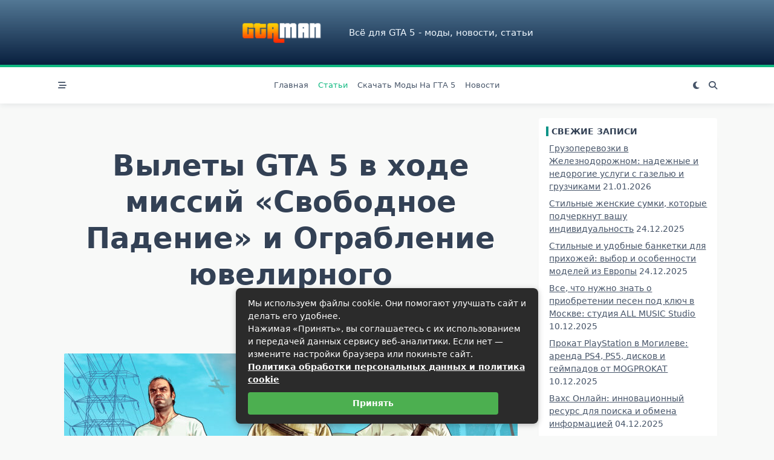

--- FILE ---
content_type: text/html; charset=UTF-8
request_url: https://gtaman.ru/stati/vylety-gta-5-v-hode-missiy-svobodnoe-padenie-i-ograblenie-yuvelirnogo
body_size: 38713
content:
 <!DOCTYPE html> <html lang="ru-RU" data-save-color-scheme="yes" data-yuki-theme="light"> <head><meta charset="UTF-8"><script>if(navigator.userAgent.match(/MSIE|Internet Explorer/i)||navigator.userAgent.match(/Trident\/7\..*?rv:11/i)){var href=document.location.href;if(!href.match(/[?&]nowprocket/)){if(href.indexOf("?")==-1){if(href.indexOf("#")==-1){document.location.href=href+"?nowprocket=1"}else{document.location.href=href.replace("#","?nowprocket=1#")}}else{if(href.indexOf("#")==-1){document.location.href=href+"&nowprocket=1"}else{document.location.href=href.replace("#","&nowprocket=1#")}}}}</script><script>class RocketLazyLoadScripts{constructor(){this.triggerEvents=["keydown","mousedown","mousemove","touchmove","touchstart","touchend","wheel"],this.userEventHandler=this._triggerListener.bind(this),this.touchStartHandler=this._onTouchStart.bind(this),this.touchMoveHandler=this._onTouchMove.bind(this),this.touchEndHandler=this._onTouchEnd.bind(this),this.clickHandler=this._onClick.bind(this),this.interceptedClicks=[],window.addEventListener("pageshow",(e=>{this.persisted=e.persisted})),window.addEventListener("DOMContentLoaded",(()=>{this._preconnect3rdParties()})),this.delayedScripts={normal:[],async:[],defer:[]},this.allJQueries=[]}_addUserInteractionListener(e){document.hidden?e._triggerListener():(this.triggerEvents.forEach((t=>window.addEventListener(t,e.userEventHandler,{passive:!0}))),window.addEventListener("touchstart",e.touchStartHandler,{passive:!0}),window.addEventListener("mousedown",e.touchStartHandler),document.addEventListener("visibilitychange",e.userEventHandler))}_removeUserInteractionListener(){this.triggerEvents.forEach((e=>window.removeEventListener(e,this.userEventHandler,{passive:!0}))),document.removeEventListener("visibilitychange",this.userEventHandler)}_onTouchStart(e){"HTML"!==e.target.tagName&&(window.addEventListener("touchend",this.touchEndHandler),window.addEventListener("mouseup",this.touchEndHandler),window.addEventListener("touchmove",this.touchMoveHandler,{passive:!0}),window.addEventListener("mousemove",this.touchMoveHandler),e.target.addEventListener("click",this.clickHandler),this._renameDOMAttribute(e.target,"onclick","rocket-onclick"))}_onTouchMove(e){window.removeEventListener("touchend",this.touchEndHandler),window.removeEventListener("mouseup",this.touchEndHandler),window.removeEventListener("touchmove",this.touchMoveHandler,{passive:!0}),window.removeEventListener("mousemove",this.touchMoveHandler),e.target.removeEventListener("click",this.clickHandler),this._renameDOMAttribute(e.target,"rocket-onclick","onclick")}_onTouchEnd(e){window.removeEventListener("touchend",this.touchEndHandler),window.removeEventListener("mouseup",this.touchEndHandler),window.removeEventListener("touchmove",this.touchMoveHandler,{passive:!0}),window.removeEventListener("mousemove",this.touchMoveHandler)}_onClick(e){e.target.removeEventListener("click",this.clickHandler),this._renameDOMAttribute(e.target,"rocket-onclick","onclick"),this.interceptedClicks.push(e),e.preventDefault(),e.stopPropagation(),e.stopImmediatePropagation()}_replayClicks(){window.removeEventListener("touchstart",this.touchStartHandler,{passive:!0}),window.removeEventListener("mousedown",this.touchStartHandler),this.interceptedClicks.forEach((e=>{e.target.dispatchEvent(new MouseEvent("click",{view:e.view,bubbles:!0,cancelable:!0}))}))}_renameDOMAttribute(e,t,n){e.hasAttribute&&e.hasAttribute(t)&&(event.target.setAttribute(n,event.target.getAttribute(t)),event.target.removeAttribute(t))}_triggerListener(){this._removeUserInteractionListener(this),"loading"===document.readyState?document.addEventListener("DOMContentLoaded",this._loadEverythingNow.bind(this)):this._loadEverythingNow()}_preconnect3rdParties(){let e=[];document.querySelectorAll("script[type=rocketlazyloadscript]").forEach((t=>{if(t.hasAttribute("src")){const n=new URL(t.src).origin;n!==location.origin&&e.push({src:n,crossOrigin:t.crossOrigin||"module"===t.getAttribute("data-rocket-type")})}})),e=[...new Map(e.map((e=>[JSON.stringify(e),e]))).values()],this._batchInjectResourceHints(e,"preconnect")}async _loadEverythingNow(){this.lastBreath=Date.now(),this._delayEventListeners(),this._delayJQueryReady(this),this._handleDocumentWrite(),this._registerAllDelayedScripts(),this._preloadAllScripts(),await this._loadScriptsFromList(this.delayedScripts.normal),await this._loadScriptsFromList(this.delayedScripts.defer),await this._loadScriptsFromList(this.delayedScripts.async);try{await this._triggerDOMContentLoaded(),await this._triggerWindowLoad()}catch(e){}window.dispatchEvent(new Event("rocket-allScriptsLoaded")),this._replayClicks()}_registerAllDelayedScripts(){document.querySelectorAll("script[type=rocketlazyloadscript]").forEach((e=>{e.hasAttribute("src")?e.hasAttribute("async")&&!1!==e.async?this.delayedScripts.async.push(e):e.hasAttribute("defer")&&!1!==e.defer||"module"===e.getAttribute("data-rocket-type")?this.delayedScripts.defer.push(e):this.delayedScripts.normal.push(e):this.delayedScripts.normal.push(e)}))}async _transformScript(e){return await this._littleBreath(),new Promise((t=>{const n=document.createElement("script");[...e.attributes].forEach((e=>{let t=e.nodeName;"type"!==t&&("data-rocket-type"===t&&(t="type"),n.setAttribute(t,e.nodeValue))})),e.hasAttribute("src")?(n.addEventListener("load",t),n.addEventListener("error",t)):(n.text=e.text,t());try{e.parentNode.replaceChild(n,e)}catch(e){t()}}))}async _loadScriptsFromList(e){const t=e.shift();return t?(await this._transformScript(t),this._loadScriptsFromList(e)):Promise.resolve()}_preloadAllScripts(){this._batchInjectResourceHints([...this.delayedScripts.normal,...this.delayedScripts.defer,...this.delayedScripts.async],"preload")}_batchInjectResourceHints(e,t){var n=document.createDocumentFragment();e.forEach((e=>{if(e.src){const i=document.createElement("link");i.href=e.src,i.rel=t,"preconnect"!==t&&(i.as="script"),e.getAttribute&&"module"===e.getAttribute("data-rocket-type")&&(i.crossOrigin=!0),e.crossOrigin&&(i.crossOrigin=e.crossOrigin),n.appendChild(i)}})),document.head.appendChild(n)}_delayEventListeners(){let e={};function t(t,n){!function(t){function n(n){return e[t].eventsToRewrite.indexOf(n)>=0?"rocket-"+n:n}e[t]||(e[t]={originalFunctions:{add:t.addEventListener,remove:t.removeEventListener},eventsToRewrite:[]},t.addEventListener=function(){arguments[0]=n(arguments[0]),e[t].originalFunctions.add.apply(t,arguments)},t.removeEventListener=function(){arguments[0]=n(arguments[0]),e[t].originalFunctions.remove.apply(t,arguments)})}(t),e[t].eventsToRewrite.push(n)}function n(e,t){let n=e[t];Object.defineProperty(e,t,{get:()=>n||function(){},set(i){e["rocket"+t]=n=i}})}t(document,"DOMContentLoaded"),t(window,"DOMContentLoaded"),t(window,"load"),t(window,"pageshow"),t(document,"readystatechange"),n(document,"onreadystatechange"),n(window,"onload"),n(window,"onpageshow")}_delayJQueryReady(e){let t=window.jQuery;Object.defineProperty(window,"jQuery",{get:()=>t,set(n){if(n&&n.fn&&!e.allJQueries.includes(n)){n.fn.ready=n.fn.init.prototype.ready=function(t){e.domReadyFired?t.bind(document)(n):document.addEventListener("rocket-DOMContentLoaded",(()=>t.bind(document)(n)))};const t=n.fn.on;n.fn.on=n.fn.init.prototype.on=function(){if(this[0]===window){function e(e){return e.split(" ").map((e=>"load"===e||0===e.indexOf("load.")?"rocket-jquery-load":e)).join(" ")}"string"==typeof arguments[0]||arguments[0]instanceof String?arguments[0]=e(arguments[0]):"object"==typeof arguments[0]&&Object.keys(arguments[0]).forEach((t=>{delete Object.assign(arguments[0],{[e(t)]:arguments[0][t]})[t]}))}return t.apply(this,arguments),this},e.allJQueries.push(n)}t=n}})}async _triggerDOMContentLoaded(){this.domReadyFired=!0,await this._littleBreath(),document.dispatchEvent(new Event("rocket-DOMContentLoaded")),await this._littleBreath(),window.dispatchEvent(new Event("rocket-DOMContentLoaded")),await this._littleBreath(),document.dispatchEvent(new Event("rocket-readystatechange")),await this._littleBreath(),document.rocketonreadystatechange&&document.rocketonreadystatechange()}async _triggerWindowLoad(){await this._littleBreath(),window.dispatchEvent(new Event("rocket-load")),await this._littleBreath(),window.rocketonload&&window.rocketonload(),await this._littleBreath(),this.allJQueries.forEach((e=>e(window).trigger("rocket-jquery-load"))),await this._littleBreath();const e=new Event("rocket-pageshow");e.persisted=this.persisted,window.dispatchEvent(e),await this._littleBreath(),window.rocketonpageshow&&window.rocketonpageshow({persisted:this.persisted})}_handleDocumentWrite(){const e=new Map;document.write=document.writeln=function(t){const n=document.currentScript,i=document.createRange(),r=n.parentElement;let o=e.get(n);void 0===o&&(o=n.nextSibling,e.set(n,o));const s=document.createDocumentFragment();i.setStart(s,0),s.appendChild(i.createContextualFragment(t)),r.insertBefore(s,o)}}async _littleBreath(){Date.now()-this.lastBreath>45&&(await this._requestAnimFrame(),this.lastBreath=Date.now())}async _requestAnimFrame(){return document.hidden?new Promise((e=>setTimeout(e))):new Promise((e=>requestAnimationFrame(e)))}static run(){const e=new RocketLazyLoadScripts;e._addUserInteractionListener(e)}}RocketLazyLoadScripts.run();</script>  <meta name="viewport" content="width=device-width, initial-scale=1.0"> <meta http-equiv="X-UA-Compatible" content="ie=edge"> <link rel="profile" href="http://gmpg.org/xfn/11"> <meta name='robots' content='index, follow, max-image-preview:large, max-snippet:-1, max-video-preview:-1'/> <title>ГТА 5 вылетает на миссии Свободное падение, ограбление ювелирного</title> <meta name="description" content="После выхода ПК версии GTA 5 игроки всего мира столкнулись с тем, что игра вылетает во время прохождения определенных миссий, мы собрали для вас советы о том, как лучше всего справиться с этой проблемой. Свободное Падение Есть несколько способов, для решения данной проблемы: После того как в роли снайпера вы обстреляете фургон из винтовки, берите курс на ферму. На телефон"/> <link rel="canonical" href="https://gtaman.ru/stati/vylety-gta-5-v-hode-missiy-svobodnoe-padenie-i-ograblenie-yuvelirnogo"/> <meta property="og:locale" content="ru_RU"/> <meta property="og:type" content="article"/> <meta property="og:title" content="ГТА 5 вылетает на миссии Свободное падение, ограбление ювелирного"/> <meta property="og:description" content="После выхода ПК версии GTA 5 игроки всего мира столкнулись с тем, что игра вылетает во время прохождения определенных миссий, мы собрали для вас советы о том, как лучше всего справиться с этой проблемой. Свободное Падение Есть несколько способов, для решения данной проблемы: После того как в роли снайпера вы обстреляете фургон из винтовки, берите курс на ферму. На телефон"/> <meta property="og:url" content="https://gtaman.ru/stati/vylety-gta-5-v-hode-missiy-svobodnoe-padenie-i-ograblenie-yuvelirnogo"/> <meta property="og:site_name" content="GTAman"/> <meta property="article:published_time" content="2024-10-31T09:03:47+00:00"/> <meta property="article:modified_time" content="2024-10-31T10:16:48+00:00"/> <meta property="og:image" content="https://gtaman.ru/wp-content/uploads/2015/07/gta5_patch_12802.jpg"/> <meta property="og:image:width" content="1920"/> <meta property="og:image:height" content="1080"/> <meta property="og:image:type" content="image/jpeg"/> <meta name="twitter:card" content="summary_large_image"/> <meta name="twitter:label1" content="Написано автором"/> <meta name="twitter:data1" content=""/> <style id='wp-img-auto-sizes-contain-inline-css'> img:is([sizes=auto i],[sizes^="auto," i]){contain-intrinsic-size:3000px 1500px} /*# sourceURL=wp-img-auto-sizes-contain-inline-css */ </style> <link rel='stylesheet' id='ez-toc-css' href='https://gtaman.ru/wp-content/plugins/easy-table-of-contents/assets/css/screen.min.css' media='all'/> <style id='ez-toc-inline-css'> div#ez-toc-container .ez-toc-title {font-size: 120%;}div#ez-toc-container .ez-toc-title {font-weight: 500;}div#ez-toc-container ul li , div#ez-toc-container ul li a {font-size: 95%;}div#ez-toc-container ul li , div#ez-toc-container ul li a {font-weight: 500;}div#ez-toc-container nav ul ul li {font-size: 90%;}.ez-toc-box-title {font-weight: bold; margin-bottom: 10px; text-align: center; text-transform: uppercase; letter-spacing: 1px; color: #666; padding-bottom: 5px;position:absolute;top:-4%;left:5%;background-color: inherit;transition: top 0.3s ease;}.ez-toc-box-title.toc-closed {top:-25%;} .ez-toc-container-direction {direction: ltr;}.ez-toc-counter ul{counter-reset: item ;}.ez-toc-counter nav ul li a::before {content: counters(item, '.', decimal) '. ';display: inline-block;counter-increment: item;flex-grow: 0;flex-shrink: 0;margin-right: .2em; float: left; }.ez-toc-widget-direction {direction: ltr;}.ez-toc-widget-container ul{counter-reset: item ;}.ez-toc-widget-container nav ul li a::before {content: counters(item, '.', decimal) '. ';display: inline-block;counter-increment: item;flex-grow: 0;flex-shrink: 0;margin-right: .2em; float: left; } /*# sourceURL=ez-toc-inline-css */ </style> <link rel='stylesheet' id='fancybox-css' href='https://gtaman.ru/wp-content/plugins/easy-fancybox/fancybox/1.5.4/jquery.fancybox.min.css' media='screen'/> <link data-minify="1" rel='stylesheet' id='wp-pagenavi-css' href='https://gtaman.ru/wp-content/cache/min/1/wp-content/plugins/wp-pagenavi/pagenavi-css.css?ver=1746856945' media='all'/> <link data-minify="1" rel='stylesheet' id='yarpp-thumbnails-css' href='https://gtaman.ru/wp-content/cache/min/1/wp-content/plugins/yet-another-related-posts-plugin/style/styles_thumbnails.css?ver=1746856980' media='all'/> <style id='yarpp-thumbnails-inline-css'> .yarpp-thumbnails-horizontal .yarpp-thumbnail {width: 160px;height: 200px;margin: 5px;margin-left: 0px;}.yarpp-thumbnail > img, .yarpp-thumbnail-default {width: 150px;height: 150px;margin: 5px;}.yarpp-thumbnails-horizontal .yarpp-thumbnail-title {margin: 7px;margin-top: 0px;width: 150px;}.yarpp-thumbnail-default > img {min-height: 150px;min-width: 150px;} /*# sourceURL=yarpp-thumbnails-inline-css */ </style> <link data-minify="1" rel='stylesheet' id='lotta-fontawesome-css' href='https://gtaman.ru/wp-content/cache/min/1/wp-content/themes/yuki/lotta-framework/dist/vendor/fontawesome/css/all.min.css?ver=1746856945' media='all'/> <link rel='stylesheet' id='yuki-style-css' href='https://gtaman.ru/wp-content/themes/yuki/dist/css/style.min.css' media='all'/> <style id='yuki-dynamic-vars-inline-css'> :root{--yuki-transparent:rgba(0, 0, 0, 0);--yuki-light-primary-color:#10b981;--yuki-light-primary-active:#0d9488;--yuki-light-accent-color:#475569;--yuki-light-accent-active:#334155;--yuki-light-base-color:#ffffff;--yuki-light-base-100:#f8f9f8;--yuki-light-base-200:#e0e2e0;--yuki-light-base-300:#c5c6c5;--yuki-dark-primary-color:#c4403b;--yuki-dark-primary-active:#af1d2c;--yuki-dark-accent-color:#a3a9a3;--yuki-dark-accent-active:#f3f4f6;--yuki-dark-base-color:#17212a;--yuki-dark-base-100:#212a33;--yuki-dark-base-200:#2f2f2f;--yuki-dark-base-300:#3f463f;--yuki-content-base-color:var(--yuki-accent-color);--yuki-headings-color:var(--yuki-accent-active);} /*# sourceURL=yuki-dynamic-vars-inline-css */ </style> <style id='yuki-dynamic-inline-css'> .yuki-container{padding-top:24px;padding-bottom:24px;}.yuki-body{font-family:ui-sans-serif, system-ui, -apple-system, BlinkMacSystemFont, "Segoe UI", Roboto, "Helvetica Neue", Arial, "Noto Sans", sans-serif, "Apple Color Emoji", "Segoe UI Emoji", "Segoe UI Symbol", "Noto Color Emoji";font-weight:400;font-size:16px;line-height:1.5;background-color:var(--yuki-base-100);background-image:none;--yuki-max-w-content:75ch;}.yuki-article-header .entry-title{font-family:inherit;font-weight:700;font-size:3rem;line-height:1.25;--yuki-initial-color:var(--yuki-accent-active);--yuki-hover-color:var(--yuki-primary-color);}.yuki-article-header .entry-metas{font-family:inherit;font-weight:400;font-size:0.65rem;line-height:1.5;text-transform:capitalize;--yuki-meta-link-initial-color:var(--yuki-accent-color);--yuki-meta-link-hover-color:var(--yuki-primary-color);}.yuki-article-header .entry-categories{font-family:inherit;font-weight:400;font-size:0.75rem;line-height:1.5;text-transform:uppercase;--yuki-tax-text-initial:var(--yuki-base-color);--yuki-tax-text-hover:var(--yuki-base-color);--yuki-tax-bg-initial:var(--yuki-accent-active);--yuki-tax-bg-hover:var(--yuki-primary-color);}.yuki-article-header .entry-tags{font-family:inherit;font-weight:700;font-size:0.75rem;line-height:1.5;--yuki-tax-text-initial:var(--yuki-primary-color);--yuki-tax-text-hover:var(--yuki-primary-active);}.yuki-related-posts-wrap .card .entry-title{font-family:inherit;font-weight:700;font-size:1rem;line-height:1.5;--yuki-initial-color:var(--yuki-accent-color);--yuki-hover-color:var(--yuki-primary-color);}.yuki-related-posts-wrap .card .entry-metas{font-family:inherit;font-weight:400;font-size:0.65rem;line-height:1.5;text-transform:capitalize;--yuki-meta-link-initial-color:var(--yuki-accent-color);--yuki-meta-link-hover-color:var(--yuki-primary-color);}.yuki-related-posts-wrap .card .entry-categories{font-family:inherit;font-weight:700;font-size:0.75rem;line-height:1.5;--yuki-tax-text-initial:var(--yuki-primary-color);--yuki-tax-text-hover:var(--yuki-primary-active);}.yuki-related-posts-wrap .card .entry-tags{font-family:inherit;font-weight:700;font-size:0.75rem;line-height:1.5;--yuki-tax-text-initial:var(--yuki-primary-color);--yuki-tax-text-hover:var(--yuki-primary-active);}.yuki-related-posts-wrap .card .entry-excerpt{font-family:inherit;font-weight:400;font-size:1rem;line-height:1.5;color:var(--yuki-accent-color);--yuki-link-initial-color:Link Initial;--yuki-link-hover-color:Link Hover;}.yuki-related-posts-wrap .card .entry-excerpt .yuki-entry-excerpt-more{font-family:inherit;font-weight:400;font-size:1rem;line-height:1.5;}.yuki-related-posts-wrap .card .entry-thumbnail{height:128px;border-radius:0px 0px 0px 0px;box-shadow:none;}.yuki-related-posts-wrap .card .entry-divider{--entry-divider:1px dashed var(--lotta-border---entry-divider-initial-color);--lotta-border-initial-color:var(--yuki-base-300);--lotta-border---entry-divider-initial-color:var(--yuki-base-300);}.yuki-related-posts-wrap .card .entry-read-more{--yuki-button-height:32px;font-family:inherit;font-weight:500;font-size:0.75rem;line-height:1;text-transform:capitalize;--yuki-button-padding:0.85em 1.25em 0.85em 1.25em;--yuki-button-radius:2px 2px 2px 2px;--yuki-button-text-initial-color:var(--yuki-accent-active);--yuki-button-text-hover-color:var(--yuki-base-color);--yuki-button-initial-color:var(--yuki-transparent);--yuki-button-hover-color:var(--yuki-accent-active);--yuki-button-border:1px solid var(--lotta-border---yuki-button-border-initial-color);--lotta-border-initial-color:var(--yuki-base-300);--lotta-border---yuki-button-border-initial-color:var(--yuki-base-300);--lotta-border-hover-color:var(--yuki-accent-active);--lotta-border---yuki-button-border-hover-color:var(--yuki-accent-active);}.yuki-archive-header{text-align:left;}.yuki-archive-header .container{padding:24px 24px 24px 24px;}.yuki-archive-header .archive-title{font-family:inherit;font-weight:600;font-size:1.5rem;line-height:2;text-transform:capitalize;color:var(--yuki-accent-active);}.yuki-archive-header .archive-description{font-family:inherit;font-weight:400;font-size:0.875rem;line-height:1.5;color:var(--yuki-accent-color);}.yuki-archive-pagination{--yuki-pagination-button-border:1px solid var(--lotta-border---yuki-pagination-button-border-initial-color);--lotta-border-initial-color:var(--yuki-base-200);--lotta-border---yuki-pagination-button-border-initial-color:var(--yuki-base-200);--yuki-pagination-button-radius:4px;--yuki-pagination-initial-color:var(--yuki-accent-active);--yuki-pagination-active-color:var(--yuki-base-color);--yuki-pagination-accent-color:var(--yuki-primary-color);font-family:inherit;font-weight:400;font-size:0.875rem;line-height:1;justify-content:center;}.yuki-sidebar .yuki-widget{background-color:var(--yuki-base-color);background-image:none;border:none;--lotta-border-initial-color:var(--yuki-base-200);--lotta-border-border-initial-color:var(--yuki-base-200);box-shadow:rgba(44, 62, 80, 0.15) 0px 15px 18px -15px;padding:12px 12px 12px 12px;border-radius:4px 4px 4px 4px;}.yuki-sidebar{font-family:inherit;font-weight:400;font-size:0.875rem;line-height:1.5em;--yuki-widgets-text-color:var(--yuki-accent-color);--yuki-widgets-link-initial:var(--yuki-accent-color);--yuki-widgets-link-hover:var(--yuki-primary-active);text-align:left;--yuki-sidebar-width:27%;--yuki-sidebar-gap:24px;--yuki-widgets-spacing:24px;}.yuki-sidebar .widget-title{font-family:inherit;font-weight:600;font-size:0.875rem;line-height:1.5em;text-transform:uppercase;color:var(--yuki-accent-active);--yuki-heading-indicator:var(--yuki-primary-active);}.wp-block-search__button,.wc-block-product-search__button,.yuki-article-content .wp-block-button,.yuki-article-content button,.prose-yuki .wp-block-button,.prose-yuki button,[type="submit"]{--yuki-button-height:32px;--yuki-button-shadow:none;--yuki-button-shadow-active:rgba(44, 62, 80, 0.2) 0px 0px 15px 0px;font-family:inherit;font-weight:500;font-size:0.75rem;line-height:1;text-transform:capitalize;--yuki-button-border:1px solid var(--lotta-border---yuki-button-border-initial-color);--lotta-border-initial-color:var(--yuki-primary-active);--lotta-border---yuki-button-border-initial-color:var(--yuki-primary-active);--lotta-border-hover-color:var(--yuki-accent-active);--lotta-border---yuki-button-border-hover-color:var(--yuki-accent-active);--yuki-button-padding:0.85em 1.25em 0.85em 1.25em;--yuki-button-radius:2px 2px 2px 2px;--yuki-button-text-initial-color:var(--yuki-base-color);--yuki-button-text-hover-color:var(--yuki-base-color);--yuki-button-initial-color:var(--yuki-primary-active);--yuki-button-hover-color:var(--yuki-accent-active);}.yuki-article-header{padding:48px 0px 48px 0px;text-align:center;}.yuki-article-header-background::after{background-image:linear-gradient(180deg,rgba(50,65,84,0.26) 0%,rgba(50,65,84,0.73) 100%);}.yuki-article-header-background{padding:68px 68px 68px 68px;--yuki-article-header-override:#eeeeee;position:relative;background-position:center;background-size:cover;background-repeat:no-repeat;}.article-featured-image{padding:12px 0px 12px 0px;}.article-featured-image img{height:100%;box-shadow:none;border-radius:2px 2px 2px 2px;}.yuki-article-content{font-family:inherit;font-weight:400;font-size:1rem;line-height:1.75;}.yuki-article-content .has-drop-cap::first-letter{font-family:ui-serif, Georgia, Cambria, "Times New Roman", Times, serif;font-weight:700;font-size:5rem;line-height:1;text-transform:uppercase;}.yuki-article-content a{text-decoration:underline;}.yuki-post-socials{--yuki-social-icons-size:18px;--yuki-social-icons-spacing:14px;padding:0px 0px 0px 0px;margin:36px 0px 36px 0px;}.yuki-post-socials .yuki-social-link{--yuki-social-icon-initial-color:var(--yuki-base-color);--yuki-social-icon-hover-color:var(--yuki-base-color);--yuki-social-bg-initial-color:var(--yuki-official-color);--yuki-social-bg-hover-color:var(--yuki-primary-color);--yuki-social-border-initial-color:var(--yuki-base-200);--yuki-social-border-hover-color:var(--yuki-primary-active);}.yuki-post-navigation{padding:24px 0px 24px 0px;margin:36px 0px 36px 0px;--yuki-navigation-thumb-radius:8px 8px 8px 8px;border-top:1px dashed var(--lotta-border-border-top-initial-color);--lotta-border-initial-color:var(--yuki-base-300);--lotta-border-border-top-initial-color:var(--yuki-base-300);border-bottom:1px dashed var(--lotta-border-border-bottom-initial-color);--lotta-border-border-bottom-initial-color:var(--yuki-base-300);--yuki-navigation-initial-color:var(--yuki-accent-color);--yuki-navigation-hover-color:var(--yuki-primary-color);}.yuki-comments-area{font-family:inherit;font-weight:400;font-size:0.85rem;line-height:1.5em;--yuki-comments-initial-color:var(--yuki-accent-active);--yuki-comments-hover-color:var(--yuki-primary-color);--yuki-form-background-color:var(--yuki-base-color);--yuki-form-border-color:var(--yuki-base-200);--yuki-form-active-color:var(--yuki-primary-color);padding:0px 0px 0px 0px;margin:0px 0px 0px 0px;border-top:none;--lotta-border-initial-color:var(--yuki-base-200);--lotta-border-border-top-initial-color:var(--yuki-base-200);border-bottom:none;--lotta-border-border-bottom-initial-color:var(--yuki-base-200);}.yuki-related-posts-list{--card-gap:24px;}.yuki-related-posts-list .card-wrapper{width:33.33%;}.yuki-related-posts-list .card{box-shadow:none;border:none;--lotta-border-initial-color:var(--yuki-base-200);--lotta-border-border-initial-color:var(--yuki-base-200);border-radius:4px 4px 4px 4px;text-align:left;justify-content:flex-start;--card-content-spacing:0px;--card-thumbnail-spacing:12px;}.yuki-to-top{box-shadow:rgba(44, 62, 80, 0.15) 0px 10px 20px 0px;border-radius:3px 3px 3px 3px;--yuki-to-top-icon-initial:var(--yuki-base-color);--yuki-to-top-icon-hover:var(--yuki-base-color);--yuki-to-top-background-initial:var(--yuki-accent-active);--yuki-to-top-background-hover:var(--yuki-primary-color);--yuki-to-top-icon-size:14px;--yuki-to-top-bottom-offset:48px;--yuki-to-top-side-offset:48px;}form, .yuki-form, [type="submit"]{font-family:inherit;font-weight:400;font-size:0.85rem;line-height:1.5em;}.yuki-form-classic,.yuki-form-modern{--yuki-form-background-color:var(--yuki-base-color);--yuki-form-border-color:var(--yuki-base-300);--yuki-form-active-color:var(--yuki-primary-color);}.yuki-form-modern{--yuki-form-border-top:none;--yuki-form-border-right:none;--yuki-form-border-left:none;--yuki-form-border-bottom:2px solid var(--yuki-form-border-color);--yuki-form-checkbox-border-top:2px solid var(--yuki-form-background-color);--yuki-form-checkbox-border-right:2px solid var(--yuki-form-background-color);--yuki-form-checkbox-border-left:2px solid var(--yuki-form-background-color);--yuki-form-checkbox-border-bottom:2px solid var(--yuki-form-border-color);}.yuki-off-canvas .yuki-modal-inner{box-shadow:rgba(44, 62, 80, 0.35) 0px 0px 70px 0px;background-color:var(--yuki-base-color);background-image:none;--yuki-modal-action-initial:var(--yuki-accent-color);--yuki-modal-action-hover:var(--yuki-primary-color);width:500px;margin-right:auto;}.yuki-off-canvas{background-color:rgba(0, 0, 0, 0);background-image:none;}.yuki_header_el_widgets .yuki-widget{background-color:var(--yuki-transparent);background-image:none;border:none;--lotta-border-initial-color:var(--yuki-base-200);--lotta-border-border-initial-color:var(--yuki-base-200);box-shadow:none;padding:0px 0px 0px 0px;border-radius:4px 4px 4px 4px;}.yuki_header_el_widgets{font-family:inherit;font-weight:400;font-size:0.875rem;line-height:1.5em;--yuki-widgets-text-color:var(--yuki-accent-color);--yuki-widgets-link-initial:var(--yuki-accent-color);--yuki-widgets-link-hover:var(--yuki-primary-active);width:100%;text-align:left;--yuki-widgets-spacing:24px;}.yuki_header_el_widgets .widget-title{font-family:inherit;font-weight:600;font-size:0.875rem;line-height:1.5em;text-transform:uppercase;color:var(--yuki-accent-active);--yuki-heading-indicator:var(--yuki-primary-active);}.yuki_header_builder_col_modal_0_desktop{padding:0px 0px 0px 0px;width:100%;flex-direction:column;justify-content:flex-start;align-items:center;--yuki-builder-elements-gap:12px;}.yuki_header_el_collapsable-menu{font-family:inherit;font-weight:700;font-size:1rem;line-height:1.5em;--menu-items-divider:1px solid var(--lotta-border---menu-items-divider-initial-color);--lotta-border-initial-color:var(--yuki-base-200);--lotta-border---menu-items-divider-initial-color:var(--yuki-base-200);--menu-text-initial-color:var(--yuki-accent-color);--menu-text-hover-color:var(--yuki-primary-color);--menu-text-active-color:var(--yuki-primary-color);--menu-dropdown-toggle-border:1px solid var(--lotta-border---menu-dropdown-toggle-border-initial-color);--lotta-border---menu-dropdown-toggle-border-initial-color:var(--yuki-base-200);}.yuki_header_builder_col_modal_0_mobile{padding:0px 0px 0px 0px;width:100%;flex-direction:column;justify-content:flex-start;align-items:center;--yuki-builder-elements-gap:12px;}.yuki_header_builder_col_top_bar_0_desktop{padding:0px 0px 0px 0px;width:70%;flex-direction:row;justify-content:flex-start;align-items:center;--yuki-builder-elements-gap:12px;}.yuki_header_builder_col_top_bar_1_desktop{padding:0px 0px 0px 0px;width:30%;flex-direction:row;justify-content:flex-end;align-items:center;--yuki-builder-elements-gap:12px;}.yuki_header_builder_col_top_bar_0_mobile{padding:0px 0px 0px 0px;width:100%;flex-direction:row;justify-content:center;align-items:center;--yuki-builder-elements-gap:12px;}.yuki-header-row-primary_navbar{background-image:linear-gradient(to top, #09203f 0%, #537895 100%);box-shadow:none;border-top:none;--lotta-border-initial-color:var(--yuki-base-200);--lotta-border-border-top-initial-color:var(--yuki-base-200);border-bottom:none;--lotta-border-border-bottom-initial-color:var(--yuki-base-200);z-index:99;display:block;}.yuki-header-row-primary_navbar .container{min-height:107px;}.yuki_header_el_logo{--logo-max-height:40px;--logo-spacing:44px;text-align:left;}.yuki_header_el_logo .site-tagline{font-family:inherit;font-weight:500;font-size:15px;line-height:1.5;color:rgba(0, 0, 0, 0.65);}.yuki_header_builder_col_primary_navbar_0_desktop{padding:0px 0px 0px 0px;width:100%;flex-direction:row;justify-content:center;align-items:center;--yuki-builder-elements-gap:12px;}.yuki_header_builder_col_primary_navbar_0_mobile{padding:0px 0px 0px 0px;width:100%;flex-direction:row;justify-content:center;align-items:center;--yuki-builder-elements-gap:12px;}.yuki-header-row-bottom_row{background-color:var(--yuki-base-color);background-image:none;box-shadow:rgba(44, 62, 80, 0.1) 0px 2px 10px 0px;border-top:4px solid var(--lotta-border-border-top-initial-color);--lotta-border-initial-color:var(--yuki-base-200);--lotta-border-border-top-initial-color:var(--yuki-primary-color);border-bottom:none;--lotta-border-border-bottom-initial-color:var(--yuki-base-200);z-index:98;display:block;}.yuki-header-row-bottom_row .container{min-height:60px;}.yuki_header_el_trigger{--yuki-icon-button-icon-initial-color:var(--yuki-accent-color);--yuki-icon-button-icon-hover-color:var(--yuki-primary-color);--yuki-icon-button-bg-initial-color:var(--yuki-base-100);--yuki-icon-button-bg-hover-color:var(--yuki-primary-active);--yuki-icon-button-border-initial-color:var(--yuki-base-200);--yuki-icon-button-border-hover-color:var(--yuki-primary-active);--yuki-icon-button-size:14px;font-size:14px;}.yuki_header_builder_col_bottom_row_0_desktop{padding:0px 0px 0px 0px;width:20%;flex-direction:row;justify-content:flex-start;align-items:center;--yuki-builder-elements-gap:12px;}.yuki_header_el_menu_2 > li{font-family:inherit;font-weight:500;font-size:0.8rem;line-height:1;text-transform:capitalize;}.yuki_header_el_menu_2 > li ul{font-family:inherit;font-weight:500;font-size:0.75rem;line-height:1;}.yuki_header_el_menu_2{--menu-items-height:50%;--dropdown-width:200px;--menu-text-initial-color:var(--yuki-accent-color);--menu-text-hover-color:var(--yuki-primary-color);--menu-text-active-color:var(--yuki-primary-color);--menu-background-initial-color:var(--yuki-transparent);--menu-background-hover-color:var(--yuki-transparent);--menu-background-active-color:var(--yuki-transparent);--menu-items-margin:0px 0px 0px 0px;--menu-items-padding:4px 8px 4px 8px;--menu-items-radius:0 0 0 0;--dropdown-text-initial-color:var(--yuki-accent-color);--dropdown-text-hover-color:var(--yuki-primary-color);--dropdown-text-active-color:var(--yuki-primary-color);--dropdown-background-initial-color:var(--yuki-base-color);--dropdown-background-active-color:var(--yuki-base-color);--dropdown-item-padding:12px 12px 12px 12px;--dropdown-radius:3px 3px 3px 3px;--dropdown-box-shadow:rgba(44, 62, 80, 0.2) 0px 0px 15px 0px;--dropdown-divider:none;--lotta-border-initial-color:var(--yuki-base-200);--lotta-border---dropdown-divider-initial-color:var(--yuki-base-200);}.yuki_header_builder_col_bottom_row_1_desktop{padding:0px 0px 0px 0px;width:60%;flex-direction:row;justify-content:center;align-items:center;--yuki-builder-elements-gap:12px;}.yuki_header_el_socials{--yuki-social-icons-size:14px;--yuki-social-icons-spacing:14px;padding:0px 12px 0px 12px;margin:0px 0px 0px 0px;}.yuki_header_el_socials .yuki-social-link{--yuki-social-icon-initial-color:var(--yuki-accent-active);--yuki-social-icon-hover-color:var(--yuki-primary-active);--yuki-social-bg-initial-color:var(--yuki-base-100);--yuki-social-bg-hover-color:var(--yuki-primary-active);--yuki-social-border-initial-color:var(--yuki-base-200);--yuki-social-border-hover-color:var(--yuki-primary-active);}.yuki_header_el_theme_switch{--yuki-icon-button-icon-initial-color:var(--yuki-accent-color);--yuki-icon-button-icon-hover-color:var(--yuki-primary-color);--yuki-icon-button-bg-initial-color:var(--yuki-base-100);--yuki-icon-button-bg-hover-color:var(--yuki-primary-active);--yuki-icon-button-border-initial-color:var(--yuki-base-200);--yuki-icon-button-border-hover-color:var(--yuki-primary-active);--yuki-icon-button-size:14px;font-size:14px;}.yuki_header_el_search{width:auto;}.yuki_header_el_search .yuki-search-button{--yuki-icon-button-icon-initial-color:var(--yuki-accent-color);--yuki-icon-button-icon-hover-color:var(--yuki-primary-color);--yuki-icon-button-bg-initial-color:var(--yuki-base-100);--yuki-icon-button-bg-hover-color:var(--yuki-primary-active);--yuki-icon-button-border-initial-color:var(--yuki-base-200);--yuki-icon-button-border-hover-color:var(--yuki-primary-active);--yuki-icon-button-size:14px;font-size:14px;}.yuki_header_el_search_modal{background-color:var(--yuki-base-color);background-image:none;--yuki-search-input-initial-color:var(--yuki-accent-color);--yuki-search-input-focus-color:var(--yuki-accent-color);--yuki-search-input-placeholder-color:var(--yuki-accent-color);--yuki-search-input-border-initial-color:var(--yuki-base-200);--yuki-search-input-border-focus-color:var(--yuki-primary-color);--yuki-modal-action-initial:var(--yuki-accent-active);--yuki-modal-action-hover:var(--yuki-primary-color);}.yuki_header_builder_col_bottom_row_2_desktop{padding:0px 0px 0px 0px;width:20%;flex-direction:row;justify-content:flex-end;align-items:center;--yuki-builder-elements-gap:12px;}.yuki_header_builder_col_bottom_row_0_mobile{padding:0px 0px 0px 0px;width:20%;flex-direction:row;justify-content:flex-start;align-items:center;--yuki-builder-elements-gap:12px;}.yuki_header_builder_col_bottom_row_1_mobile{padding:0px 0px 0px 0px;width:60%;flex-direction:row;justify-content:center;align-items:center;--yuki-builder-elements-gap:12px;}.yuki_header_builder_col_bottom_row_2_mobile{padding:0px 0px 0px 0px;width:20%;flex-direction:row;justify-content:flex-end;align-items:center;--yuki-builder-elements-gap:12px;}.yuki_footer_builder_col_top_0_all{padding:14px 14px 14px 14px;width:25%;flex-direction:column;justify-content:flex-start;align-items:flex-start;--yuki-builder-elements-gap:12px;}.yuki_footer_builder_col_top_1_all{padding:14px 14px 14px 14px;width:25%;flex-direction:column;justify-content:flex-start;align-items:flex-start;--yuki-builder-elements-gap:12px;}.yuki_footer_builder_col_top_2_all{padding:14px 14px 14px 14px;width:25%;flex-direction:column;justify-content:flex-start;align-items:flex-start;--yuki-builder-elements-gap:12px;}.yuki_footer_builder_col_top_3_all{padding:14px 14px 14px 14px;width:25%;flex-direction:column;justify-content:flex-start;align-items:flex-start;--yuki-builder-elements-gap:12px;}.yuki_footer_builder_col_middle_0_all{padding:14px 14px 14px 14px;width:25%;flex-direction:column;justify-content:flex-start;align-items:flex-start;--yuki-builder-elements-gap:12px;}.yuki_footer_builder_col_middle_1_all{padding:14px 14px 14px 14px;width:25%;flex-direction:column;justify-content:flex-start;align-items:flex-start;--yuki-builder-elements-gap:12px;}.yuki_footer_builder_col_middle_2_all{padding:14px 14px 14px 14px;width:25%;flex-direction:column;justify-content:flex-start;align-items:flex-start;--yuki-builder-elements-gap:12px;}.yuki_footer_builder_col_middle_3_all{padding:14px 14px 14px 14px;width:25%;flex-direction:column;justify-content:flex-start;align-items:flex-start;--yuki-builder-elements-gap:12px;}.yuki-footer-row-bottom{z-index:98;display:block;padding-top:8px;padding-bottom:8px;background-color:var(--yuki-base-color);background-image:none;border-top:3px solid var(--lotta-border-border-top-initial-color);--lotta-border-initial-color:var(--yuki-base-300);--lotta-border-border-top-initial-color:var(--yuki-primary-color);border-bottom:none;--lotta-border-border-bottom-initial-color:var(--yuki-base-300);}.yuki_footer_el_menu > li{font-family:inherit;font-weight:500;font-size:0.8rem;line-height:1;text-transform:capitalize;}.yuki_footer_el_menu > li ul{font-family:inherit;font-weight:500;font-size:0.75rem;line-height:1;}.yuki_footer_el_menu{--menu-items-height:50%;--dropdown-width:200px;--menu-text-initial-color:var(--yuki-accent-color);--menu-text-hover-color:var(--yuki-primary-color);--menu-text-active-color:var(--yuki-primary-color);--menu-background-initial-color:var(--yuki-transparent);--menu-background-hover-color:var(--yuki-transparent);--menu-background-active-color:var(--yuki-transparent);--menu-items-margin:0px 0px 0px 0px;--menu-items-padding:4px 8px 4px 8px;--menu-items-radius:0 0 0 0;--dropdown-text-initial-color:var(--yuki-accent-color);--dropdown-text-hover-color:var(--yuki-primary-color);--dropdown-text-active-color:var(--yuki-primary-color);--dropdown-background-initial-color:var(--yuki-base-color);--dropdown-background-active-color:var(--yuki-base-color);--dropdown-item-padding:12px 12px 12px 12px;--dropdown-radius:3px 3px 3px 3px;--dropdown-box-shadow:rgba(44, 62, 80, 0.2) 0px 0px 15px 0px;--dropdown-divider:none;--lotta-border-initial-color:var(--yuki-base-200);--lotta-border---dropdown-divider-initial-color:var(--yuki-base-200);}.yuki_footer_builder_col_bottom_0_all{padding:14px 14px 14px 14px;width:60%;flex-direction:row;justify-content:flex-start;align-items:center;--yuki-builder-elements-gap:12px;}.yuki_footer_builder_col_bottom_1_all{padding:14px 14px 14px 14px;width:40%;flex-direction:row;justify-content:flex-end;align-items:center;--yuki-builder-elements-gap:12px;}@media (max-width: 1024px) {.yuki-article-header .entry-title{font-size:2rem;}.yuki-article-header .entry-metas{font-size:0.65rem;}.yuki-related-posts-wrap .card .entry-title{font-size:1rem;}.yuki-related-posts-wrap .card .entry-metas{font-size:0.65rem;}.yuki-archive-header .archive-title{font-size:1.25rem;}.yuki-archive-header .archive-description{font-size:0.875rem;}.yuki-related-posts-list .card-wrapper{width:50.00%;}.yuki-off-canvas .yuki-modal-inner{width:65vw;}.yuki_header_el_collapsable-menu{font-size:1rem;}.yuki-header-row-primary_navbar{display:block;}.yuki-header-row-bottom_row{display:block;}.yuki_footer_builder_col_top_0_all{width:50%;}.yuki_footer_builder_col_top_1_all{width:50%;}.yuki_footer_builder_col_top_2_all{width:50%;}.yuki_footer_builder_col_top_3_all{width:50%;}.yuki_footer_builder_col_middle_0_all{width:50%;}.yuki_footer_builder_col_middle_1_all{width:50%;}.yuki_footer_builder_col_middle_2_all{width:50%;}.yuki_footer_builder_col_middle_3_all{width:50%;}.yuki-footer-row-bottom{display:block;}.yuki_footer_builder_col_bottom_0_all{width:100%;justify-content:center;}.yuki_footer_builder_col_bottom_1_all{width:100%;justify-content:center;}}@media (max-width: 768px) {.yuki-article-header .entry-title{font-size:1.875em;}.yuki-article-header .entry-metas{font-size:0.65rem;}.yuki-related-posts-wrap .card .entry-title{font-size:1rem;}.yuki-related-posts-wrap .card .entry-metas{font-size:0.65rem;}.yuki-archive-header .archive-title{font-size:1rem;}.yuki-archive-header .archive-description{font-size:0.75em;}.yuki-related-posts-list .card-wrapper{width:100.00%;}.yuki-off-canvas .yuki-modal-inner{width:90vw;}.yuki_header_el_collapsable-menu{font-size:1rem;}.yuki-header-row-primary_navbar{display:block;}.yuki-header-row-bottom_row{display:block;}.yuki_footer_builder_col_top_0_all{width:100%;}.yuki_footer_builder_col_top_1_all{width:100%;}.yuki_footer_builder_col_top_2_all{width:100%;}.yuki_footer_builder_col_top_3_all{width:100%;}.yuki_footer_builder_col_middle_0_all{width:100%;}.yuki_footer_builder_col_middle_1_all{width:100%;}.yuki_footer_builder_col_middle_2_all{width:100%;}.yuki_footer_builder_col_middle_3_all{width:100%;}.yuki-footer-row-bottom{display:block;}.yuki_footer_builder_col_bottom_0_all{width:100%;justify-content:center;}.yuki_footer_builder_col_bottom_1_all{width:100%;justify-content:center;}} /*# sourceURL=yuki-dynamic-inline-css */ </style> <style id='rocket-lazyload-inline-css'> .rll-youtube-player{position:relative;padding-bottom:56.23%;height:0;overflow:hidden;max-width:100%;}.rll-youtube-player:focus-within{outline: 2px solid currentColor;outline-offset: 5px;}.rll-youtube-player iframe{position:absolute;top:0;left:0;width:100%;height:100%;z-index:100;background:0 0}.rll-youtube-player img{bottom:0;display:block;left:0;margin:auto;max-width:100%;width:100%;position:absolute;right:0;top:0;border:none;height:auto;-webkit-transition:.4s all;-moz-transition:.4s all;transition:.4s all}.rll-youtube-player img:hover{-webkit-filter:brightness(75%)}.rll-youtube-player .play{height:100%;width:100%;left:0;top:0;position:absolute;background:url(https://gtaman.ru/wp-content/plugins/wp-rocket/assets/img/youtube.png) no-repeat center;background-color: transparent !important;cursor:pointer;border:none;}.wp-embed-responsive .wp-has-aspect-ratio .rll-youtube-player{position:absolute;padding-bottom:0;width:100%;height:100%;top:0;bottom:0;left:0;right:0} /*# sourceURL=rocket-lazyload-inline-css */ </style> <script type="rocketlazyloadscript" src="https://gtaman.ru/wp-includes/js/jquery/jquery.min.js" id="jquery-core-js" defer></script> <script type="rocketlazyloadscript" src="https://gtaman.ru/wp-includes/js/jquery/jquery-migrate.min.js" id="jquery-migrate-js" defer></script> <script type="rocketlazyloadscript" src="https://gtaman.ru/wp-content/themes/yuki/dist/vendor/superfish/superfish.min.js" id="superfish-js" defer></script> <script type="rocketlazyloadscript" src="https://gtaman.ru/wp-content/themes/yuki/dist/vendor/scrollreveal/scrollreveal.min.js" id="scrollreveal-js" defer></script> <style>.pseudo-clearfy-link { color: #008acf; cursor: pointer;}.pseudo-clearfy-link:hover { text-decoration: none;}</style> <style id="wp-custom-css"> .site-identity{color: aliceblue;} </style> <style>.clearfy-cookie { position:fixed; left:0; right:0; bottom:0; padding:12px; color:#555555; background:#ffffff; box-shadow:0 3px 20px -5px rgba(41, 44, 56, 0.2); z-index:9999; font-size: 13px; border-radius: 12px; transition: .3s; }.clearfy-cookie--left { left: 20px; bottom: 20px; right: auto; max-width: 400px; margin-right: 20px; }.clearfy-cookie--right { left: auto; bottom: 20px; right: 20px; max-width: 400px; margin-left: 20px; }.clearfy-cookie.clearfy-cookie-hide { transform: translateY(150%) translateZ(0); opacity: 0; }.clearfy-cookie-container { max-width:1170px; margin:0 auto; text-align:center; }.clearfy-cookie-accept { background:#4b81e8; color:#fff; border:0; padding:.2em .8em; margin: 0 0 0 .5em; font-size: 13px; border-radius: 4px; cursor: pointer; }.clearfy-cookie-accept:hover,.clearfy-cookie-accept:focus { opacity: .9; }</style><noscript><style id="rocket-lazyload-nojs-css">.rll-youtube-player, [data-lazy-src]{display:none !important;}</style></noscript><style id='global-styles-inline-css'>
:root{--wp--preset--aspect-ratio--square: 1;--wp--preset--aspect-ratio--4-3: 4/3;--wp--preset--aspect-ratio--3-4: 3/4;--wp--preset--aspect-ratio--3-2: 3/2;--wp--preset--aspect-ratio--2-3: 2/3;--wp--preset--aspect-ratio--16-9: 16/9;--wp--preset--aspect-ratio--9-16: 9/16;--wp--preset--color--black: #000000;--wp--preset--color--cyan-bluish-gray: #abb8c3;--wp--preset--color--white: #ffffff;--wp--preset--color--pale-pink: #f78da7;--wp--preset--color--vivid-red: #cf2e2e;--wp--preset--color--luminous-vivid-orange: #ff6900;--wp--preset--color--luminous-vivid-amber: #fcb900;--wp--preset--color--light-green-cyan: #7bdcb5;--wp--preset--color--vivid-green-cyan: #00d084;--wp--preset--color--pale-cyan-blue: #8ed1fc;--wp--preset--color--vivid-cyan-blue: #0693e3;--wp--preset--color--vivid-purple: #9b51e0;--wp--preset--gradient--vivid-cyan-blue-to-vivid-purple: linear-gradient(135deg,rgb(6,147,227) 0%,rgb(155,81,224) 100%);--wp--preset--gradient--light-green-cyan-to-vivid-green-cyan: linear-gradient(135deg,rgb(122,220,180) 0%,rgb(0,208,130) 100%);--wp--preset--gradient--luminous-vivid-amber-to-luminous-vivid-orange: linear-gradient(135deg,rgb(252,185,0) 0%,rgb(255,105,0) 100%);--wp--preset--gradient--luminous-vivid-orange-to-vivid-red: linear-gradient(135deg,rgb(255,105,0) 0%,rgb(207,46,46) 100%);--wp--preset--gradient--very-light-gray-to-cyan-bluish-gray: linear-gradient(135deg,rgb(238,238,238) 0%,rgb(169,184,195) 100%);--wp--preset--gradient--cool-to-warm-spectrum: linear-gradient(135deg,rgb(74,234,220) 0%,rgb(151,120,209) 20%,rgb(207,42,186) 40%,rgb(238,44,130) 60%,rgb(251,105,98) 80%,rgb(254,248,76) 100%);--wp--preset--gradient--blush-light-purple: linear-gradient(135deg,rgb(255,206,236) 0%,rgb(152,150,240) 100%);--wp--preset--gradient--blush-bordeaux: linear-gradient(135deg,rgb(254,205,165) 0%,rgb(254,45,45) 50%,rgb(107,0,62) 100%);--wp--preset--gradient--luminous-dusk: linear-gradient(135deg,rgb(255,203,112) 0%,rgb(199,81,192) 50%,rgb(65,88,208) 100%);--wp--preset--gradient--pale-ocean: linear-gradient(135deg,rgb(255,245,203) 0%,rgb(182,227,212) 50%,rgb(51,167,181) 100%);--wp--preset--gradient--electric-grass: linear-gradient(135deg,rgb(202,248,128) 0%,rgb(113,206,126) 100%);--wp--preset--gradient--midnight: linear-gradient(135deg,rgb(2,3,129) 0%,rgb(40,116,252) 100%);--wp--preset--font-size--small: 13px;--wp--preset--font-size--medium: clamp(14px, 0.875rem + ((1vw - 3.2px) * 0.682), 20px);--wp--preset--font-size--large: clamp(22.041px, 1.378rem + ((1vw - 3.2px) * 1.586), 36px);--wp--preset--font-size--x-large: clamp(25.014px, 1.563rem + ((1vw - 3.2px) * 1.93), 42px);--wp--preset--font-size--yuki-font-tiny: clamp(10px, 0.625rem + ((1vw - 3.2px) * 0.227), 12px);--wp--preset--font-size--yuki-font-xxsmall: clamp(12px, 0.75rem + ((1vw - 3.2px) * 0.227), 14px);--wp--preset--font-size--yuki-font-xsmall: clamp(14px, 0.875rem + ((1vw - 3.2px) * 0.227), 16px);--wp--preset--font-size--yuki-font-small: clamp(16px, 1rem + ((1vw - 3.2px) * 0.227), 18px);--wp--preset--font-size--yuki-font-medium: clamp(18px, 1.125rem + ((1vw - 3.2px) * 0.227), 20px);--wp--preset--font-size--yuki-font-large: clamp(24px, 1.5rem + ((1vw - 3.2px) * 0.909), 32px);--wp--preset--font-size--yuki-font-xlarge: clamp(32px, 2rem + ((1vw - 3.2px) * 1.818), 48px);--wp--preset--font-size--yuki-font-xxlarge: clamp(40px, 2.5rem + ((1vw - 3.2px) * 2.727), 64px);--wp--preset--spacing--20: 0.44rem;--wp--preset--spacing--30: 0.67rem;--wp--preset--spacing--40: 1rem;--wp--preset--spacing--50: 1.5rem;--wp--preset--spacing--60: 2.25rem;--wp--preset--spacing--70: 3.38rem;--wp--preset--spacing--80: 5.06rem;--wp--preset--shadow--natural: 6px 6px 9px rgba(0, 0, 0, 0.2);--wp--preset--shadow--deep: 12px 12px 50px rgba(0, 0, 0, 0.4);--wp--preset--shadow--sharp: 6px 6px 0px rgba(0, 0, 0, 0.2);--wp--preset--shadow--outlined: 6px 6px 0px -3px rgb(255, 255, 255), 6px 6px rgb(0, 0, 0);--wp--preset--shadow--crisp: 6px 6px 0px rgb(0, 0, 0);}:root { --wp--style--global--content-size: 1140px;--wp--style--global--wide-size: 1200px; }:where(body) { margin: 0; }.wp-site-blocks > .alignleft { float: left; margin-right: 2em; }.wp-site-blocks > .alignright { float: right; margin-left: 2em; }.wp-site-blocks > .aligncenter { justify-content: center; margin-left: auto; margin-right: auto; }:where(.wp-site-blocks) > * { margin-block-start: 24px; margin-block-end: 0; }:where(.wp-site-blocks) > :first-child { margin-block-start: 0; }:where(.wp-site-blocks) > :last-child { margin-block-end: 0; }:root { --wp--style--block-gap: 24px; }:root :where(.is-layout-flow) > :first-child{margin-block-start: 0;}:root :where(.is-layout-flow) > :last-child{margin-block-end: 0;}:root :where(.is-layout-flow) > *{margin-block-start: 24px;margin-block-end: 0;}:root :where(.is-layout-constrained) > :first-child{margin-block-start: 0;}:root :where(.is-layout-constrained) > :last-child{margin-block-end: 0;}:root :where(.is-layout-constrained) > *{margin-block-start: 24px;margin-block-end: 0;}:root :where(.is-layout-flex){gap: 24px;}:root :where(.is-layout-grid){gap: 24px;}.is-layout-flow > .alignleft{float: left;margin-inline-start: 0;margin-inline-end: 2em;}.is-layout-flow > .alignright{float: right;margin-inline-start: 2em;margin-inline-end: 0;}.is-layout-flow > .aligncenter{margin-left: auto !important;margin-right: auto !important;}.is-layout-constrained > .alignleft{float: left;margin-inline-start: 0;margin-inline-end: 2em;}.is-layout-constrained > .alignright{float: right;margin-inline-start: 2em;margin-inline-end: 0;}.is-layout-constrained > .aligncenter{margin-left: auto !important;margin-right: auto !important;}.is-layout-constrained > :where(:not(.alignleft):not(.alignright):not(.alignfull)){max-width: var(--wp--style--global--content-size);margin-left: auto !important;margin-right: auto !important;}.is-layout-constrained > .alignwide{max-width: var(--wp--style--global--wide-size);}body .is-layout-flex{display: flex;}.is-layout-flex{flex-wrap: wrap;align-items: center;}.is-layout-flex > :is(*, div){margin: 0;}body .is-layout-grid{display: grid;}.is-layout-grid > :is(*, div){margin: 0;}body{padding-top: 0px;padding-right: 0px;padding-bottom: 0px;padding-left: 0px;}a:where(:not(.wp-element-button)){text-decoration: underline;}:root :where(.wp-element-button, .wp-block-button__link){background-color: #32373c;border-width: 0;color: #fff;font-family: inherit;font-size: inherit;font-style: inherit;font-weight: inherit;letter-spacing: inherit;line-height: inherit;padding-top: calc(0.667em + 2px);padding-right: calc(1.333em + 2px);padding-bottom: calc(0.667em + 2px);padding-left: calc(1.333em + 2px);text-decoration: none;text-transform: inherit;}.has-black-color{color: var(--wp--preset--color--black) !important;}.has-cyan-bluish-gray-color{color: var(--wp--preset--color--cyan-bluish-gray) !important;}.has-white-color{color: var(--wp--preset--color--white) !important;}.has-pale-pink-color{color: var(--wp--preset--color--pale-pink) !important;}.has-vivid-red-color{color: var(--wp--preset--color--vivid-red) !important;}.has-luminous-vivid-orange-color{color: var(--wp--preset--color--luminous-vivid-orange) !important;}.has-luminous-vivid-amber-color{color: var(--wp--preset--color--luminous-vivid-amber) !important;}.has-light-green-cyan-color{color: var(--wp--preset--color--light-green-cyan) !important;}.has-vivid-green-cyan-color{color: var(--wp--preset--color--vivid-green-cyan) !important;}.has-pale-cyan-blue-color{color: var(--wp--preset--color--pale-cyan-blue) !important;}.has-vivid-cyan-blue-color{color: var(--wp--preset--color--vivid-cyan-blue) !important;}.has-vivid-purple-color{color: var(--wp--preset--color--vivid-purple) !important;}.has-black-background-color{background-color: var(--wp--preset--color--black) !important;}.has-cyan-bluish-gray-background-color{background-color: var(--wp--preset--color--cyan-bluish-gray) !important;}.has-white-background-color{background-color: var(--wp--preset--color--white) !important;}.has-pale-pink-background-color{background-color: var(--wp--preset--color--pale-pink) !important;}.has-vivid-red-background-color{background-color: var(--wp--preset--color--vivid-red) !important;}.has-luminous-vivid-orange-background-color{background-color: var(--wp--preset--color--luminous-vivid-orange) !important;}.has-luminous-vivid-amber-background-color{background-color: var(--wp--preset--color--luminous-vivid-amber) !important;}.has-light-green-cyan-background-color{background-color: var(--wp--preset--color--light-green-cyan) !important;}.has-vivid-green-cyan-background-color{background-color: var(--wp--preset--color--vivid-green-cyan) !important;}.has-pale-cyan-blue-background-color{background-color: var(--wp--preset--color--pale-cyan-blue) !important;}.has-vivid-cyan-blue-background-color{background-color: var(--wp--preset--color--vivid-cyan-blue) !important;}.has-vivid-purple-background-color{background-color: var(--wp--preset--color--vivid-purple) !important;}.has-black-border-color{border-color: var(--wp--preset--color--black) !important;}.has-cyan-bluish-gray-border-color{border-color: var(--wp--preset--color--cyan-bluish-gray) !important;}.has-white-border-color{border-color: var(--wp--preset--color--white) !important;}.has-pale-pink-border-color{border-color: var(--wp--preset--color--pale-pink) !important;}.has-vivid-red-border-color{border-color: var(--wp--preset--color--vivid-red) !important;}.has-luminous-vivid-orange-border-color{border-color: var(--wp--preset--color--luminous-vivid-orange) !important;}.has-luminous-vivid-amber-border-color{border-color: var(--wp--preset--color--luminous-vivid-amber) !important;}.has-light-green-cyan-border-color{border-color: var(--wp--preset--color--light-green-cyan) !important;}.has-vivid-green-cyan-border-color{border-color: var(--wp--preset--color--vivid-green-cyan) !important;}.has-pale-cyan-blue-border-color{border-color: var(--wp--preset--color--pale-cyan-blue) !important;}.has-vivid-cyan-blue-border-color{border-color: var(--wp--preset--color--vivid-cyan-blue) !important;}.has-vivid-purple-border-color{border-color: var(--wp--preset--color--vivid-purple) !important;}.has-vivid-cyan-blue-to-vivid-purple-gradient-background{background: var(--wp--preset--gradient--vivid-cyan-blue-to-vivid-purple) !important;}.has-light-green-cyan-to-vivid-green-cyan-gradient-background{background: var(--wp--preset--gradient--light-green-cyan-to-vivid-green-cyan) !important;}.has-luminous-vivid-amber-to-luminous-vivid-orange-gradient-background{background: var(--wp--preset--gradient--luminous-vivid-amber-to-luminous-vivid-orange) !important;}.has-luminous-vivid-orange-to-vivid-red-gradient-background{background: var(--wp--preset--gradient--luminous-vivid-orange-to-vivid-red) !important;}.has-very-light-gray-to-cyan-bluish-gray-gradient-background{background: var(--wp--preset--gradient--very-light-gray-to-cyan-bluish-gray) !important;}.has-cool-to-warm-spectrum-gradient-background{background: var(--wp--preset--gradient--cool-to-warm-spectrum) !important;}.has-blush-light-purple-gradient-background{background: var(--wp--preset--gradient--blush-light-purple) !important;}.has-blush-bordeaux-gradient-background{background: var(--wp--preset--gradient--blush-bordeaux) !important;}.has-luminous-dusk-gradient-background{background: var(--wp--preset--gradient--luminous-dusk) !important;}.has-pale-ocean-gradient-background{background: var(--wp--preset--gradient--pale-ocean) !important;}.has-electric-grass-gradient-background{background: var(--wp--preset--gradient--electric-grass) !important;}.has-midnight-gradient-background{background: var(--wp--preset--gradient--midnight) !important;}.has-small-font-size{font-size: var(--wp--preset--font-size--small) !important;}.has-medium-font-size{font-size: var(--wp--preset--font-size--medium) !important;}.has-large-font-size{font-size: var(--wp--preset--font-size--large) !important;}.has-x-large-font-size{font-size: var(--wp--preset--font-size--x-large) !important;}.has-yuki-font-tiny-font-size{font-size: var(--wp--preset--font-size--yuki-font-tiny) !important;}.has-yuki-font-xxsmall-font-size{font-size: var(--wp--preset--font-size--yuki-font-xxsmall) !important;}.has-yuki-font-xsmall-font-size{font-size: var(--wp--preset--font-size--yuki-font-xsmall) !important;}.has-yuki-font-small-font-size{font-size: var(--wp--preset--font-size--yuki-font-small) !important;}.has-yuki-font-medium-font-size{font-size: var(--wp--preset--font-size--yuki-font-medium) !important;}.has-yuki-font-large-font-size{font-size: var(--wp--preset--font-size--yuki-font-large) !important;}.has-yuki-font-xlarge-font-size{font-size: var(--wp--preset--font-size--yuki-font-xlarge) !important;}.has-yuki-font-xxlarge-font-size{font-size: var(--wp--preset--font-size--yuki-font-xxlarge) !important;}
/*# sourceURL=global-styles-inline-css */
</style>
<link data-minify="1" rel='stylesheet' id='yarppRelatedCss-css' href='https://gtaman.ru/wp-content/cache/min/1/wp-content/plugins/yet-another-related-posts-plugin/style/related.css?ver=1746856980' media='all' />
</head> <body class="wp-singular post-template-default single single-post postid-4108 single-format-standard wp-embed-responsive wp-theme-yuki wp-child-theme-yuki-blogger yuki-body overflow-x-hidden yuki-form-modern yuki-post" data-yuki-scroll-reveal="{&quot;delay&quot;:200,&quot;duration&quot;:600,&quot;interval&quot;:200,&quot;opacity&quot;:0,&quot;scale&quot;:1,&quot;origin&quot;:&quot;bottom&quot;,&quot;distance&quot;:&quot;200px&quot;}"> <a class="skip-link screen-reader-text" href="#content"> Skip to content</a> <div id="yuki-search-modal" data-toggle-behaviour="toggle" class="yuki-search-modal yuki-modal yuki_header_el_search_modal"> <div class="yuki-modal-content"> <div class="max-w-screen-md mx-auto mt-60 yuki-search-modal-form form-controls form-underline relative" data-redirect-focus="#yuki-close-search-modal-button"> <form role="search" method="get" action="https://gtaman.ru/" class="search-form" > <div class="relative"> <label class="flex items-center flex-grow mb-0" for="search-form-6972cc716fb2d"> <span class="screen-reader-text">Search for:</span> <input type="search" id="search-form-6972cc716fb2d" placeholder="Type &amp; Hit Enter" value="" name="s" class="search-input" /> <button type="submit" class="yuki-search-submit"> <i class="fas fa-magnifying-glass"></i> </button> </label> </div> </form> </div> </div> <div class="yuki-modal-actions"> <button id="yuki-close-search-modal-button" class="yuki-close-modal" data-toggle-target="#yuki-search-modal" data-toggle-hidden-focus=".yuki-search-button" type="button" > <i class="fa fa-times"></i> </button> </div> </div> <header class="yuki-site-header"> <div id="yuki-off-canvas-modal" class="yuki-off-canvas yuki-modal" data-toggle-behaviour="drawer-left" data-hashchange-action="hide"> <div class="yuki-modal-inner"> <div class="yuki-modal-actions"> <button id="yuki-close-off-canvas-modal" class="yuki-close-modal" data-toggle-target="#yuki-off-canvas-modal" type="button" > <i class="fas fa-times"></i> </button> </div> <div class="yuki-modal-content" data-redirect-focus="#yuki-close-off-canvas-modal"> <div class="yuki-builder-column yuki-builder-column-0 yuki-builder-column-desktop yuki-builder-column-desktop-dir-column yuki-builder-column-tablet-dir-column yuki-builder-column-mobile-dir-column yuki_header_builder_col_modal_0_desktop"> <div data-builder-element="widgets" class="prose yuki-heading yuki-heading-style-1 yuki_header_el_widgets"> </div> </div><div class="yuki-builder-column yuki-builder-column-0 yuki-builder-column-mobile yuki-builder-column-desktop-dir-column yuki-builder-column-tablet-dir-column yuki-builder-column-mobile-dir-column yuki_header_builder_col_modal_0_mobile"><div data-builder-element="collapsable-menu" class="yuki-collapsable-menu h-full yuki_header_el_collapsable-menu_wrap"><ul id="menu-top" class="yuki-collapsable-menu yuki_header_el_collapsable-menu collapsable yuki-menu-has-arrow"><li id="menu-item-406" class="menu-item menu-item-type-custom menu-item-object-custom menu-item-406"><a href="/">Главная<button type="button" class="yuki-dropdown-toggle"><span class="yuki-menu-icon"><i class="fas fa-angle-down"></i></span></button></a></li> <li id="menu-item-4303" class="menu-item menu-item-type-taxonomy menu-item-object-category current-post-ancestor current-menu-parent current-post-parent menu-item-4303"><a href="https://gtaman.ru/stati">Статьи<button type="button" class="yuki-dropdown-toggle"><span class="yuki-menu-icon"><i class="fas fa-angle-down"></i></span></button></a></li> <li id="menu-item-4304" class="menu-item menu-item-type-taxonomy menu-item-object-category menu-item-4304"><a href="https://gtaman.ru/mods">Скачать моды на ГТА 5<button type="button" class="yuki-dropdown-toggle"><span class="yuki-menu-icon"><i class="fas fa-angle-down"></i></span></button></a></li> <li id="menu-item-4305" class="menu-item menu-item-type-taxonomy menu-item-object-category menu-item-4305"><a href="https://gtaman.ru/novosti">Новости<button type="button" class="yuki-dropdown-toggle"><span class="yuki-menu-icon"><i class="fas fa-angle-down"></i></span></button></a></li> </ul></div></div></div></div></div><div class="yuki-header-row yuki-header-row-primary_navbar" data-row="primary_navbar"><div class="container mx-auto text-xs px-gutter flex flex-wrap items-stretch"><div class="yuki-builder-column yuki-builder-column-0 yuki-builder-column-desktop yuki-builder-column-desktop-dir-row yuki-builder-column-tablet-dir-row yuki-builder-column-mobile-dir-row yuki_header_builder_col_primary_navbar_0_desktop"> <div data-builder-element="logo" class="yuki-site-branding yuki_header_el_logo" data-logo="left"> <a class="site-logo site-logo-light" href="https://gtaman.ru"> <img width="125" height="37" src="data:image/svg+xml,%3Csvg%20xmlns='http://www.w3.org/2000/svg'%20viewBox='0%200%20125%2037'%3E%3C/svg%3E" alt="GTAman" data-lazy-src="https://gtaman.ru/wp-content/uploads/2024/10/logo.png"/><noscript><img width="125" height="37" src="https://gtaman.ru/wp-content/uploads/2024/10/logo.png" alt="GTAman"/></noscript> </a> <a class="site-logo site-logo-dark" href="https://gtaman.ru"> <img width="125" height="37" src="data:image/svg+xml,%3Csvg%20xmlns='http://www.w3.org/2000/svg'%20viewBox='0%200%20125%2037'%3E%3C/svg%3E" alt="GTAman" data-lazy-src="https://gtaman.ru/wp-content/uploads/2024/10/logo.png"/><noscript><img width="125" height="37" src="https://gtaman.ru/wp-content/uploads/2024/10/logo.png" alt="GTAman"/></noscript> </a> <div class="site-identity"> <span class="site-tagline"> Всё для GTA 5 - моды, новости, статьи </span> </div> </div> </div><div class="yuki-builder-column yuki-builder-column-0 yuki-builder-column-mobile yuki-builder-column-desktop-dir-row yuki-builder-column-tablet-dir-row yuki-builder-column-mobile-dir-row yuki_header_builder_col_primary_navbar_0_mobile"> <div data-builder-element="logo" class="yuki-site-branding yuki_header_el_logo" data-logo="left"> <a class="site-logo site-logo-light" href="https://gtaman.ru"> <img width="125" height="37" src="data:image/svg+xml,%3Csvg%20xmlns='http://www.w3.org/2000/svg'%20viewBox='0%200%20125%2037'%3E%3C/svg%3E" alt="GTAman" data-lazy-src="https://gtaman.ru/wp-content/uploads/2024/10/logo.png"/><noscript><img width="125" height="37" src="https://gtaman.ru/wp-content/uploads/2024/10/logo.png" alt="GTAman"/></noscript> </a> <a class="site-logo site-logo-dark" href="https://gtaman.ru"> <img width="125" height="37" src="data:image/svg+xml,%3Csvg%20xmlns='http://www.w3.org/2000/svg'%20viewBox='0%200%20125%2037'%3E%3C/svg%3E" alt="GTAman" data-lazy-src="https://gtaman.ru/wp-content/uploads/2024/10/logo.png"/><noscript><img width="125" height="37" src="https://gtaman.ru/wp-content/uploads/2024/10/logo.png" alt="GTAman"/></noscript> </a> <div class="site-identity"> <span class="site-tagline"> Всё для GTA 5 - моды, новости, статьи </span> </div> </div> </div></div></div><div class="yuki-header-row yuki-header-row-bottom_row" data-row="bottom_row"><div class="container mx-auto text-xs px-gutter flex flex-wrap items-stretch"><div class="yuki-builder-column yuki-builder-column-0 yuki-builder-column-desktop yuki-builder-column-desktop-dir-row yuki-builder-column-tablet-dir-row yuki-builder-column-mobile-dir-row yuki_header_builder_col_bottom_row_0_desktop"> <button type="button" data-builder-element="trigger" class="yuki-trigger yuki-icon-button yuki-icon-button-none yuki_header_el_trigger" data-toggle-target="#yuki-off-canvas-modal" data-toggle-show-focus="#yuki-off-canvas-modal :focusable"> <i class="fas fa-bars-staggered"></i> </button> </div><div class="yuki-builder-column yuki-builder-column-1 yuki-builder-column-desktop yuki-builder-column-desktop-dir-row yuki-builder-column-tablet-dir-row yuki-builder-column-mobile-dir-row yuki_header_builder_col_bottom_row_1_desktop"><div data-builder-element="menu-2" class="yuki-menu-wrap h-full yuki_header_el_menu_2_wrap"><ul id="menu-top-1" class="sf-menu clearfix yuki-menu yuki_header_el_menu_2 yuki-menu-has-arrow"><li class="menu-item menu-item-type-custom menu-item-object-custom menu-item-406"><a href="/">Главная<span class="yuki-menu-icon"><i class="fas fa-angle-down"></i></span></a></li> <li class="menu-item menu-item-type-taxonomy menu-item-object-category current-post-ancestor current-menu-parent current-post-parent menu-item-4303"><a href="https://gtaman.ru/stati">Статьи<span class="yuki-menu-icon"><i class="fas fa-angle-down"></i></span></a></li> <li class="menu-item menu-item-type-taxonomy menu-item-object-category menu-item-4304"><a href="https://gtaman.ru/mods">Скачать моды на ГТА 5<span class="yuki-menu-icon"><i class="fas fa-angle-down"></i></span></a></li> <li class="menu-item menu-item-type-taxonomy menu-item-object-category menu-item-4305"><a href="https://gtaman.ru/novosti">Новости<span class="yuki-menu-icon"><i class="fas fa-angle-down"></i></span></a></li> </ul></div></div><div class="yuki-builder-column yuki-builder-column-2 yuki-builder-column-desktop yuki-builder-column-desktop-dir-row yuki-builder-column-tablet-dir-row yuki-builder-column-mobile-dir-row yuki_header_builder_col_bottom_row_2_desktop"> <div data-builder-element="socials" class="yuki_header_el_socials"> <div class="yuki-socials yuki-socials-custom yuki-socials-none"> </div> </div> <button type="button" data-builder-element="theme-switch" class="yuki-theme-switch yuki-icon-button yuki-icon-button-none yuki_header_el_theme_switch"> <span class="light-mode"> <i class="fas fa-sun"></i> </span> <span class="dark-mode"> <i class="fas fa-moon"></i> </span> </button> <div data-builder-element="search" class=" yuki-search-wrap yuki-form relative yuki_header_el_search yuki-form-"> <button type="button" class="yuki-search-button yuki-icon-button yuki-icon-button-none yuki_header_el_search" data-toggle-target="#yuki-search-modal" data-toggle-show-focus="#yuki-search-modal :focusable"> <i class="fas fa-magnifying-glass"></i> </button> </div> </div><div class="yuki-builder-column yuki-builder-column-0 yuki-builder-column-mobile yuki-builder-column-desktop-dir-row yuki-builder-column-tablet-dir-row yuki-builder-column-mobile-dir-row yuki_header_builder_col_bottom_row_0_mobile"> <button type="button" data-builder-element="trigger" class="yuki-trigger yuki-icon-button yuki-icon-button-none yuki_header_el_trigger" data-toggle-target="#yuki-off-canvas-modal" data-toggle-show-focus="#yuki-off-canvas-modal :focusable"> <i class="fas fa-bars-staggered"></i> </button> </div><div class="yuki-builder-column yuki-builder-column-1 yuki-builder-column-mobile yuki-builder-column-desktop-dir-row yuki-builder-column-tablet-dir-row yuki-builder-column-mobile-dir-row yuki_header_builder_col_bottom_row_1_mobile"> <div data-builder-element="socials" class="yuki_header_el_socials"> <div class="yuki-socials yuki-socials-custom yuki-socials-none"> </div> </div> </div><div class="yuki-builder-column yuki-builder-column-2 yuki-builder-column-mobile yuki-builder-column-desktop-dir-row yuki-builder-column-tablet-dir-row yuki-builder-column-mobile-dir-row yuki_header_builder_col_bottom_row_2_mobile"> <button type="button" data-builder-element="theme-switch" class="yuki-theme-switch yuki-icon-button yuki-icon-button-none yuki_header_el_theme_switch"> <span class="light-mode"> <i class="fas fa-sun"></i> </span> <span class="dark-mode"> <i class="fas fa-moon"></i> </span> </button> <div data-builder-element="search" class=" yuki-search-wrap yuki-form relative yuki_header_el_search yuki-form-"> <button type="button" class="yuki-search-button yuki-icon-button yuki-icon-button-none yuki_header_el_search" data-toggle-target="#yuki-search-modal" data-toggle-show-focus="#yuki-search-modal :focusable"> <i class="fas fa-magnifying-glass"></i> </button> </div> </div></div></div> </header> <div class="yuki-container lg:flex flex-grow container mx-auto px-gutter yuki-right-sidebar lg:flex-row"> <div id="content" class="flex-grow max-w-full"> <article id="post-4108" class="post-4108 post type-post status-publish format-standard has-post-thumbnail hentry category-stati"> <header class="yuki-article-header yuki-max-w-content mx-auto relative z-[1]"> <div class="card-content"> <div class="entry-title mb-gutter last:mb-0"> <h1>Вылеты GTA 5 в ходе миссий «Свободное Падение» и Ограбление ювелирного</h1> </div> <div class="entry-metas mb-half-gutter last:mb-0"> <span class="byline meta-item"> <i class="fas fa-feather"></i><a class="entry-meta-link" href="https://gtaman.ru/author"></a></span><span class="meta-divider"><svg xmlns="http://www.w3.org/2000/svg" width="16" height="16" viewBox="0 0 20 20"><path d="M7.8 10c0 1.215 0.986 2.2 2.201 2.2s2.199-0.986 2.199-2.2c0-1.215-0.984-2.199-2.199-2.199s-2.201 0.984-2.201 2.199z"></path></svg></span><span class="meta-item posted-on"><i class="far fa-calendar"></i><a class="entry-meta-link" href="https://gtaman.ru/stati/vylety-gta-5-v-hode-missiy-svobodnoe-padenie-i-ograblenie-yuvelirnogo" rel="bookmark"><span class="entry-date"><time class="published" datetime="2024-10-31T12:03:47+03:00">Окт 31, 2024</time><time class="updated hidden" datetime="2024-10-31T13:16:48+03:00">Окт 31, 2024</time></span></a></span><span class="meta-divider"><svg xmlns="http://www.w3.org/2000/svg" width="16" height="16" viewBox="0 0 20 20"><path d="M7.8 10c0 1.215 0.986 2.2 2.201 2.2s2.199-0.986 2.199-2.2c0-1.215-0.984-2.199-2.199-2.199s-2.201 0.984-2.201 2.199z"></path></svg></span> </div> </header> <div class="article-featured-image prose prose-yuki mx-auto"><img width="750" height="422" src="data:image/svg+xml,%3Csvg%20xmlns='http://www.w3.org/2000/svg'%20viewBox='0%200%20750%20422'%3E%3C/svg%3E" class="h-full object-center object-cover alignwide wp-post-image" alt="gta5_patch_12802" decoding="async" fetchpriority="high" data-lazy-srcset="https://gtaman.ru/wp-content/uploads/2015/07/gta5_patch_12802-750x422.jpg 750w, https://gtaman.ru/wp-content/uploads/2015/07/gta5_patch_12802-768x432.jpg 768w, https://gtaman.ru/wp-content/uploads/2015/07/gta5_patch_12802-1536x864.jpg 1536w, https://gtaman.ru/wp-content/uploads/2015/07/gta5_patch_12802.jpg 1920w" data-lazy-sizes="(max-width: 750px) 100vw, 750px" data-lazy-src="https://gtaman.ru/wp-content/uploads/2015/07/gta5_patch_12802-750x422.jpg"/><noscript><img width="750" height="422" src="https://gtaman.ru/wp-content/uploads/2015/07/gta5_patch_12802-750x422.jpg" class="h-full object-center object-cover alignwide wp-post-image" alt="gta5_patch_12802" decoding="async" fetchpriority="high" srcset="https://gtaman.ru/wp-content/uploads/2015/07/gta5_patch_12802-750x422.jpg 750w, https://gtaman.ru/wp-content/uploads/2015/07/gta5_patch_12802-768x432.jpg 768w, https://gtaman.ru/wp-content/uploads/2015/07/gta5_patch_12802-1536x864.jpg 1536w, https://gtaman.ru/wp-content/uploads/2015/07/gta5_patch_12802.jpg 1920w" sizes="(max-width: 750px) 100vw, 750px"/></noscript></div> <!-- Article Content --> <div class="yuki-article-content yuki-entry-content clearfix mx-auto prose prose-yuki"> <div class="field field-name-field-image field-type-image field-label-hidden"> <div class="field-items"><span id="more-4108"></span></p> <div class="field-item even" rel="og:image rdfs:seeAlso" resource="https://gtaman.ru/sites/default/files/styles/large/public/field/image/vylety.png?itok=u0Hwvgvt"><a href="https://gtaman.ru/sites/default/files/field/image/vylety.png"><img decoding="async" typeof="foaf:Image" src="data:image/svg+xml,%3Csvg%20xmlns='http://www.w3.org/2000/svg'%20viewBox='0%200%20480%20236'%3E%3C/svg%3E" width="480" height="236" alt="Тревор у разбитого самолета" data-lazy-src="https://gtaman.ru/sites/default/files/styles/large/public/field/image/vylety.png?itok=u0Hwvgvt"/><noscript><img decoding="async" typeof="foaf:Image" src="https://gtaman.ru/sites/default/files/styles/large/public/field/image/vylety.png?itok=u0Hwvgvt" width="480" height="236" alt="Тревор у разбитого самолета"/></noscript></a></div> </div> </div> <div class="field field-name-body field-type-text-with-summary field-label-hidden"> <div class="field-items"> <div class="field-item even" property="content:encoded"> <p>После выхода ПК версии GTA 5 игроки всего мира столкнулись с тем, что игра вылетает во время прохождения определенных миссий, мы собрали для вас советы о том, как лучше всего справиться с этой проблемой.</p> <p> <!--break--></p> <div id="ez-toc-container" class="ez-toc-v2_0_80 counter-hierarchy ez-toc-counter ez-toc-grey ez-toc-container-direction"> <div class="ez-toc-title-container"> <p class="ez-toc-title" style="cursor:inherit">Содержание</p> <span class="ez-toc-title-toggle"><a href="#" class="ez-toc-pull-right ez-toc-btn ez-toc-btn-xs ez-toc-btn-default ez-toc-toggle" aria-label="Toggle Table of Content"><span class="ez-toc-js-icon-con"><span ><span class="eztoc-hide" style="display:none;">Toggle</span><span class="ez-toc-icon-toggle-span"><svg style="fill: #999;color:#999" xmlns="http://www.w3.org/2000/svg" class="list-377408" width="20px" height="20px" viewBox="0 0 24 24" fill="none"><path d="M6 6H4v2h2V6zm14 0H8v2h12V6zM4 11h2v2H4v-2zm16 0H8v2h12v-2zM4 16h2v2H4v-2zm16 0H8v2h12v-2z" fill="currentColor"></path></svg><svg style="fill: #999;color:#999" class="arrow-unsorted-368013" xmlns="http://www.w3.org/2000/svg" width="10px" height="10px" viewBox="0 0 24 24" version="1.2" baseProfile="tiny"><path d="M18.2 9.3l-6.2-6.3-6.2 6.3c-.2.2-.3.4-.3.7s.1.5.3.7c.2.2.4.3.7.3h11c.3 0 .5-.1.7-.3.2-.2.3-.5.3-.7s-.1-.5-.3-.7zM5.8 14.7l6.2 6.3 6.2-6.3c.2-.2.3-.5.3-.7s-.1-.5-.3-.7c-.2-.2-.4-.3-.7-.3h-11c-.3 0-.5.1-.7.3-.2.2-.3.5-.3.7s.1.5.3.7z"/></svg></span></span></span></a></span></div> <nav><ul class='ez-toc-list ez-toc-list-level-1 ' ><li class='ez-toc-page-1 ez-toc-heading-level-2'><a class="ez-toc-link ez-toc-heading-1" href="#%D0%A1%D0%B2%D0%BE%D0%B1%D0%BE%D0%B4%D0%BD%D0%BE%D0%B5_%D0%9F%D0%B0%D0%B4%D0%B5%D0%BD%D0%B8%D0%B5" >Свободное Падение</a></li><li class='ez-toc-page-1 ez-toc-heading-level-2'><a class="ez-toc-link ez-toc-heading-2" href="#%D0%9E%D0%B3%D1%80%D0%B0%D0%B1%D0%BB%D0%B5%D0%BD%D0%B8%D0%B5_%D0%AE%D0%B2%D0%B5%D0%BB%D0%B8%D1%80%D0%BD%D0%BE%D0%B3%D0%BE_%D0%9C%D0%B0%D0%B3%D0%B0%D0%B7%D0%B8%D0%BD%D0%B0" >Ограбление Ювелирного Магазина</a><ul class='ez-toc-list-level-3' ><li class='ez-toc-heading-level-3'><a class="ez-toc-link ez-toc-heading-3" href="#%D0%9F%D0%BE%D1%85%D0%BE%D0%B6%D0%B8%D0%B5_%D0%B7%D0%B0%D0%BF%D0%B8%D1%81%D0%B8" >Похожие записи:</a></li></ul></li></ul></nav></div> <h2><span class="ez-toc-section" id="%D0%A1%D0%B2%D0%BE%D0%B1%D0%BE%D0%B4%D0%BD%D0%BE%D0%B5_%D0%9F%D0%B0%D0%B4%D0%B5%D0%BD%D0%B8%D0%B5"></span>Свободное Падение<span class="ez-toc-section-end"></span></h2> <p><img width="1280" height="772" decoding="async" alt="Падающий самолет" src="data:image/svg+xml,%3Csvg%20xmlns='http://www.w3.org/2000/svg'%20viewBox='0%200%201280%20772'%3E%3C/svg%3E" style="height:301px; width:501px" data-lazy-src="/sites/default/files/ckfimages/%D0%A1%D0%B2%D0%BE%D0%B1%D0%BE%D0%B4%D0%BD%D0%BE%D0%B5%20%D0%9F%D0%B0%D0%B4%D0%B5%D0%BD%D0%B8%D0%B5.jpg"/><noscript><img width="1280" height="772" decoding="async" alt="Падающий самолет" src="/sites/default/files/ckfimages/%D0%A1%D0%B2%D0%BE%D0%B1%D0%BE%D0%B4%D0%BD%D0%BE%D0%B5%20%D0%9F%D0%B0%D0%B4%D0%B5%D0%BD%D0%B8%D0%B5.jpg" style="height:301px; width:501px"/></noscript></p> <p>Есть несколько способов, для решения данной проблемы:</p> <ol> <li>После того как в роли снайпера вы обстреляете фургон из винтовки, берите курс на ферму. На телефон позвонит Тревор, однако, следует оставить этот звонок без внимания, не принимая вызов. Затем, по мере приближения к месту вылета игры, сверните игру сочетанием клавиш «Alt+Tab» или «Alt+Esc» и, после непродолжительного ожидания, <strong>которое является обязательным пунктом</strong> (около 10-20 секунд), заходите обратно — вылеты должны прекратиться.</li> <li>Возможно, следует установить самое последнее официальное обновление от RockStar, в нем решена эта проблема.</li> </ol> <h2><span class="ez-toc-section" id="%D0%9E%D0%B3%D1%80%D0%B0%D0%B1%D0%BB%D0%B5%D0%BD%D0%B8%D0%B5_%D0%AE%D0%B2%D0%B5%D0%BB%D0%B8%D1%80%D0%BD%D0%BE%D0%B3%D0%BE_%D0%9C%D0%B0%D0%B3%D0%B0%D0%B7%D0%B8%D0%BD%D0%B0"></span>Ограбление Ювелирного Магазина<span class="ez-toc-section-end"></span></h2> <p><img width="1280" height="720" decoding="async" alt="Ограбление ювелирного" src="data:image/svg+xml,%3Csvg%20xmlns='http://www.w3.org/2000/svg'%20viewBox='0%200%201280%20720'%3E%3C/svg%3E" style="height:280px; width:499px" data-lazy-src="/sites/default/files/ckfimages/%D0%9E%D0%B3%D1%80%D0%B0%D0%B1%D0%BB%D0%B5%D0%BD%D0%B8%D0%B5%20%D1%8E%D0%B2%D0%B5%D0%BB%D0%B8%D1%80%D0%BD%D0%BE%D0%B3%D0%BE.jpg"/><noscript><img width="1280" height="720" decoding="async" alt="Ограбление ювелирного" src="/sites/default/files/ckfimages/%D0%9E%D0%B3%D1%80%D0%B0%D0%B1%D0%BB%D0%B5%D0%BD%D0%B8%D0%B5%20%D1%8E%D0%B2%D0%B5%D0%BB%D0%B8%D1%80%D0%BD%D0%BE%D0%B3%D0%BE.jpg" style="height:280px; width:499px"/></noscript></p> <p>В основном вылеты в этой миссии происходят в тот момент, когда игрок со своими подельниками смывается после ограбления, а именно если после того, как вы сели в транспортное средство нажать правую кнопку мыши (перейти в режим прицеливания). Помимо этого возможны вылеты во время переключения с Франклина на грузовик.</p> <p>Как и во многих других случаях, проблема может возникать по целому ряду причин:</p> <ul> <li>Наличие кириллицы в пути к файлу – посмотрите, чтобы в адресной строке не было русских букв.</li> <li>Русское имя пользователя – зайдите в «Выполнить» (на win8 достаточно нажать пуск правой кнопкой мыши) и пропишите lusmgr.msc и переименовываем имя пользователя, используя при этом только латиницу.</li> <li>Также проблема решается путем изменения записей реестра – заходим в «Выполнить», прописываем regedit, и следуем по пути:</li> <li>HKEY_LOCAL_MACHINESOFTWAREMicrosoftWindowsNTCurrentVersionWindows (если версия 32-х битная)<br/> HKEY_LOCAL_MACHINESOFTWAREMicrosoftWow6432NodeMicrosoftWindowsNTCurrentVersionWindows (для 64-х бит)</li> </ul> <p>Найдя Appinit_DLLs, скопируйте его перед изменением, а затем уже стирайте все данные, которые есть в этом файле.</p> <p>Возможно, ошибка в самой программе — попробуйте скачать лаунчер от разработчиков и заменить им старый, скорее всего, тогда исчезнет проблема вылета при смене персонажей.</p> <p>На худой конец, есть ни один статичный метод вылетов на ПК не исправит, то что поможет их избежать — постарайтесь вообще не стрелять из транспортного средства. Если падения игры все же происходят — просто подорвитесь на гранате трижды, и пропустите злосчастный фрагмент.</p> <p>Еще всегда важно помнить об официальных патчах от разработчиков, которые исправляют различные баги и вылеты.</p> </p></div> </div> </div> <div class="field field-name-field-taxonomy field-type-taxonomy-term-reference field-label-above"> <div class="field-label">Категория:&nbsp;</div> <div class="field-items"> <div class="field-item even"><a href="/stati" typeof="skos:Concept" property="rdfs:label skos:prefLabel" >Статьи</a></div> </div> </div> <div class='yarpp yarpp-related yarpp-related-website yarpp-template-thumbnails'> <!-- YARPP Thumbnails --> <h3>Похожие записи:</h3> <div class="yarpp-thumbnails-horizontal"> <a class='yarpp-thumbnail' rel='norewrite' href='https://gtaman.ru/stati/pochemu-gta-5-zavisaet-i-vyletaet-v-hode-missiy' title='Почему GTA 5 зависает и вылетает в ходе миссий?'> <img width="150" height="150" src="data:image/svg+xml,%3Csvg%20xmlns='http://www.w3.org/2000/svg'%20viewBox='0%200%20150%20150'%3E%3C/svg%3E" class="attachment-thumbnail size-thumbnail wp-post-image" alt="пожарная станция в аэропорту" data-pin-nopin="true" data-lazy-srcset="https://gtaman.ru/wp-content/uploads/2015/07/LSFD-Fire-Station-150x150.jpg 150w, https://gtaman.ru/wp-content/uploads/2015/07/LSFD-Fire-Station-120x120.jpg 120w" data-lazy-sizes="(max-width: 150px) 100vw, 150px" data-lazy-src="https://gtaman.ru/wp-content/uploads/2015/07/LSFD-Fire-Station-150x150.jpg"/><noscript><img width="150" height="150" src="https://gtaman.ru/wp-content/uploads/2015/07/LSFD-Fire-Station-150x150.jpg" class="attachment-thumbnail size-thumbnail wp-post-image" alt="пожарная станция в аэропорту" data-pin-nopin="true" srcset="https://gtaman.ru/wp-content/uploads/2015/07/LSFD-Fire-Station-150x150.jpg 150w, https://gtaman.ru/wp-content/uploads/2015/07/LSFD-Fire-Station-120x120.jpg 120w" sizes="(max-width: 150px) 100vw, 150px"/></noscript><span class="yarpp-thumbnail-title">Почему GTA 5 зависает и вылетает в ходе миссий?</span></a> <a class='yarpp-thumbnail' rel='norewrite' href='https://gtaman.ru/stati/vylety-i-bagi-v-pervoy-missii-gta-5' title='Вылеты и баги в первой миссии GTA 5'> <img width="150" height="150" src="data:image/svg+xml,%3Csvg%20xmlns='http://www.w3.org/2000/svg'%20viewBox='0%200%20150%20150'%3E%3C/svg%3E" class="attachment-thumbnail size-thumbnail wp-post-image" alt="Пасхальные яйца" data-pin-nopin="true" data-lazy-srcset="https://gtaman.ru/wp-content/uploads/2016/01/easter-eggs1-150x150.jpg 150w, https://gtaman.ru/wp-content/uploads/2016/01/easter-eggs1-120x120.jpg 120w" data-lazy-sizes="(max-width: 150px) 100vw, 150px" data-lazy-src="https://gtaman.ru/wp-content/uploads/2016/01/easter-eggs1-150x150.jpg"/><noscript><img width="150" height="150" src="https://gtaman.ru/wp-content/uploads/2016/01/easter-eggs1-150x150.jpg" class="attachment-thumbnail size-thumbnail wp-post-image" alt="Пасхальные яйца" data-pin-nopin="true" srcset="https://gtaman.ru/wp-content/uploads/2016/01/easter-eggs1-150x150.jpg 150w, https://gtaman.ru/wp-content/uploads/2016/01/easter-eggs1-120x120.jpg 120w" sizes="(max-width: 150px) 100vw, 150px"/></noscript><span class="yarpp-thumbnail-title">Вылеты и баги в первой миссии GTA 5</span></a> <a class='yarpp-thumbnail' rel='norewrite' href='https://gtaman.ru/stati/vylety-i-bagi-gta-5-svyazannye-s-avtomobilyami' title='Вылеты и баги GTA 5, связанные с автомобилями'> <img width="150" height="150" src="data:image/svg+xml,%3Csvg%20xmlns='http://www.w3.org/2000/svg'%20viewBox='0%200%20150%20150'%3E%3C/svg%3E" class="attachment-thumbnail size-thumbnail wp-post-image" alt="" data-pin-nopin="true" data-lazy-srcset="https://gtaman.ru/wp-content/uploads/2016/01/PoidetliGTA9-150x150.png 150w, https://gtaman.ru/wp-content/uploads/2016/01/PoidetliGTA9-120x120.png 120w" data-lazy-sizes="(max-width: 150px) 100vw, 150px" data-lazy-src="https://gtaman.ru/wp-content/uploads/2016/01/PoidetliGTA9-150x150.png"/><noscript><img width="150" height="150" src="https://gtaman.ru/wp-content/uploads/2016/01/PoidetliGTA9-150x150.png" class="attachment-thumbnail size-thumbnail wp-post-image" alt="" data-pin-nopin="true" srcset="https://gtaman.ru/wp-content/uploads/2016/01/PoidetliGTA9-150x150.png 150w, https://gtaman.ru/wp-content/uploads/2016/01/PoidetliGTA9-120x120.png 120w" sizes="(max-width: 150px) 100vw, 150px"/></noscript><span class="yarpp-thumbnail-title">Вылеты и баги GTA 5, связанные с автомобилями</span></a> <a class='yarpp-thumbnail' rel='norewrite' href='https://gtaman.ru/stati/kak-proyti-gta-5-na-100-ili-prohozhdenie-dopolnitelnyh-missiy' title='Как пройти GTA 5 на 100% или прохождение дополнительных миссий'> <img width="150" height="150" src="data:image/svg+xml,%3Csvg%20xmlns='http://www.w3.org/2000/svg'%20viewBox='0%200%20150%20150'%3E%3C/svg%3E" class="attachment-thumbnail size-thumbnail wp-post-image" alt="Тревор под арестом" data-pin-nopin="true" data-lazy-srcset="https://gtaman.ru/wp-content/uploads/2015/11/Breach-of-Contract-150x150.png 150w, https://gtaman.ru/wp-content/uploads/2015/11/Breach-of-Contract-120x120.png 120w" data-lazy-sizes="(max-width: 150px) 100vw, 150px" data-lazy-src="https://gtaman.ru/wp-content/uploads/2015/11/Breach-of-Contract-150x150.png"/><noscript><img width="150" height="150" src="https://gtaman.ru/wp-content/uploads/2015/11/Breach-of-Contract-150x150.png" class="attachment-thumbnail size-thumbnail wp-post-image" alt="Тревор под арестом" data-pin-nopin="true" srcset="https://gtaman.ru/wp-content/uploads/2015/11/Breach-of-Contract-150x150.png 150w, https://gtaman.ru/wp-content/uploads/2015/11/Breach-of-Contract-120x120.png 120w" sizes="(max-width: 150px) 100vw, 150px"/></noscript><span class="yarpp-thumbnail-title">Как пройти GTA 5 на 100% или прохождение дополнительных миссий</span></a> <a class='yarpp-thumbnail' rel='norewrite' href='https://gtaman.ru/stati/strategii-prohozhdeniya-slozhnyh-missiy-v-gta' title='Стратегии прохождения сложных миссий в GTA'> <img width="150" height="150" src="data:image/svg+xml,%3Csvg%20xmlns='http://www.w3.org/2000/svg'%20viewBox='0%200%20150%20150'%3E%3C/svg%3E" class="attachment-thumbnail size-thumbnail wp-post-image" alt="" data-pin-nopin="true" data-lazy-srcset="https://gtaman.ru/wp-content/uploads/2015/10/Fair-Game-150x150.jpg 150w, https://gtaman.ru/wp-content/uploads/2015/10/Fair-Game-120x120.jpg 120w" data-lazy-sizes="(max-width: 150px) 100vw, 150px" data-lazy-src="https://gtaman.ru/wp-content/uploads/2015/10/Fair-Game-150x150.jpg"/><noscript><img width="150" height="150" src="https://gtaman.ru/wp-content/uploads/2015/10/Fair-Game-150x150.jpg" class="attachment-thumbnail size-thumbnail wp-post-image" alt="" data-pin-nopin="true" srcset="https://gtaman.ru/wp-content/uploads/2015/10/Fair-Game-150x150.jpg 150w, https://gtaman.ru/wp-content/uploads/2015/10/Fair-Game-120x120.jpg 120w" sizes="(max-width: 150px) 100vw, 150px"/></noscript><span class="yarpp-thumbnail-title">Стратегии прохождения сложных миссий в GTA</span></a> <a class='yarpp-thumbnail' rel='norewrite' href='https://gtaman.ru/stati/sozdanie-i-razvitie-missiy-v-gta' title='Создание и развитие миссий в GTA'> <img width="150" height="150" src="data:image/svg+xml,%3Csvg%20xmlns='http://www.w3.org/2000/svg'%20viewBox='0%200%20150%20150'%3E%3C/svg%3E" class="attachment-thumbnail size-thumbnail wp-post-image" alt="auslogics diskdefrag pro" data-pin-nopin="true" data-lazy-srcset="https://gtaman.ru/wp-content/uploads/2016/02/gta-fps-3-150x150.jpg 150w, https://gtaman.ru/wp-content/uploads/2016/02/gta-fps-3-120x120.jpg 120w" data-lazy-sizes="(max-width: 150px) 100vw, 150px" data-lazy-src="https://gtaman.ru/wp-content/uploads/2016/02/gta-fps-3-150x150.jpg"/><noscript><img width="150" height="150" src="https://gtaman.ru/wp-content/uploads/2016/02/gta-fps-3-150x150.jpg" class="attachment-thumbnail size-thumbnail wp-post-image" alt="auslogics diskdefrag pro" data-pin-nopin="true" srcset="https://gtaman.ru/wp-content/uploads/2016/02/gta-fps-3-150x150.jpg 150w, https://gtaman.ru/wp-content/uploads/2016/02/gta-fps-3-120x120.jpg 120w" sizes="(max-width: 150px) 100vw, 150px"/></noscript><span class="yarpp-thumbnail-title">Создание и развитие миссий в GTA</span></a> <a class='yarpp-thumbnail' rel='norewrite' href='https://gtaman.ru/stati/raznoobrazie-missiy-v-raznyh-chastyah-gta' title='Разнообразие миссий в разных частях GTA'> <img width="150" height="150" src="data:image/svg+xml,%3Csvg%20xmlns='http://www.w3.org/2000/svg'%20viewBox='0%200%20150%20150'%3E%3C/svg%3E" class="attachment-thumbnail size-thumbnail wp-post-image" alt="пожарная машина из gta 5" data-pin-nopin="true" data-lazy-srcset="https://gtaman.ru/wp-content/uploads/2015/07/fire-engine-150x150.jpg 150w, https://gtaman.ru/wp-content/uploads/2015/07/fire-engine-120x120.jpg 120w" data-lazy-sizes="(max-width: 150px) 100vw, 150px" data-lazy-src="https://gtaman.ru/wp-content/uploads/2015/07/fire-engine-150x150.jpg"/><noscript><img width="150" height="150" src="https://gtaman.ru/wp-content/uploads/2015/07/fire-engine-150x150.jpg" class="attachment-thumbnail size-thumbnail wp-post-image" alt="пожарная машина из gta 5" data-pin-nopin="true" srcset="https://gtaman.ru/wp-content/uploads/2015/07/fire-engine-150x150.jpg 150w, https://gtaman.ru/wp-content/uploads/2015/07/fire-engine-120x120.jpg 120w" sizes="(max-width: 150px) 100vw, 150px"/></noscript><span class="yarpp-thumbnail-title">Разнообразие миссий в разных частях GTA</span></a> <a class='yarpp-thumbnail' rel='norewrite' href='https://gtaman.ru/novosti/padenie-fps-v-gta-5-posle-patcha-128' title='Падение FPS в GTA 5 после патча 1.28'> <img width="150" height="150" src="data:image/svg+xml,%3Csvg%20xmlns='http://www.w3.org/2000/svg'%20viewBox='0%200%20150%20150'%3E%3C/svg%3E" class="attachment-thumbnail size-thumbnail wp-post-image" alt="rockstargames_fivem" data-pin-nopin="true" data-lazy-srcset="https://gtaman.ru/wp-content/uploads/2015/08/rockstargames_fivem-150x150.jpg 150w, https://gtaman.ru/wp-content/uploads/2015/08/rockstargames_fivem-120x120.jpg 120w" data-lazy-sizes="(max-width: 150px) 100vw, 150px" data-lazy-src="https://gtaman.ru/wp-content/uploads/2015/08/rockstargames_fivem-150x150.jpg"/><noscript><img width="150" height="150" src="https://gtaman.ru/wp-content/uploads/2015/08/rockstargames_fivem-150x150.jpg" class="attachment-thumbnail size-thumbnail wp-post-image" alt="rockstargames_fivem" data-pin-nopin="true" srcset="https://gtaman.ru/wp-content/uploads/2015/08/rockstargames_fivem-150x150.jpg 150w, https://gtaman.ru/wp-content/uploads/2015/08/rockstargames_fivem-120x120.jpg 120w" sizes="(max-width: 150px) 100vw, 150px"/></noscript><span class="yarpp-thumbnail-title">Падение FPS в GTA 5 после патча 1.28</span></a> <a class='yarpp-thumbnail' rel='norewrite' href='https://gtaman.ru/stati/avtopricel-v-gta-5' title='Автоприцел в GTA 5'> <img width="150" height="150" src="data:image/svg+xml,%3Csvg%20xmlns='http://www.w3.org/2000/svg'%20viewBox='0%200%20150%20150'%3E%3C/svg%3E" class="attachment-thumbnail size-thumbnail wp-post-image" alt="" data-pin-nopin="true" data-lazy-srcset="https://gtaman.ru/wp-content/uploads/2015/08/gtman_ru_Doraemon_2-150x150.jpg 150w, https://gtaman.ru/wp-content/uploads/2015/08/gtman_ru_Doraemon_2-120x120.jpg 120w" data-lazy-sizes="(max-width: 150px) 100vw, 150px" data-lazy-src="https://gtaman.ru/wp-content/uploads/2015/08/gtman_ru_Doraemon_2-150x150.jpg"/><noscript><img width="150" height="150" src="https://gtaman.ru/wp-content/uploads/2015/08/gtman_ru_Doraemon_2-150x150.jpg" class="attachment-thumbnail size-thumbnail wp-post-image" alt="" data-pin-nopin="true" srcset="https://gtaman.ru/wp-content/uploads/2015/08/gtman_ru_Doraemon_2-150x150.jpg 150w, https://gtaman.ru/wp-content/uploads/2015/08/gtman_ru_Doraemon_2-120x120.jpg 120w" sizes="(max-width: 150px) 100vw, 150px"/></noscript><span class="yarpp-thumbnail-title">Автоприцел в GTA 5</span></a> <a class='yarpp-thumbnail' rel='norewrite' href='https://gtaman.ru/stati/kak-vklyuchit-gta-5-na-ves-ekran' title='Как включить GTA 5 на весь экран?'> <img width="150" height="150" src="data:image/svg+xml,%3Csvg%20xmlns='http://www.w3.org/2000/svg'%20viewBox='0%200%20150%20150'%3E%3C/svg%3E" class="attachment-thumbnail size-thumbnail wp-post-image" alt="" data-pin-nopin="true" data-lazy-srcset="https://gtaman.ru/wp-content/uploads/2015/10/The-Civil-Border-Patrol-150x150.png 150w, https://gtaman.ru/wp-content/uploads/2015/10/The-Civil-Border-Patrol-120x120.png 120w" data-lazy-sizes="(max-width: 150px) 100vw, 150px" data-lazy-src="https://gtaman.ru/wp-content/uploads/2015/10/The-Civil-Border-Patrol-150x150.png"/><noscript><img width="150" height="150" src="https://gtaman.ru/wp-content/uploads/2015/10/The-Civil-Border-Patrol-150x150.png" class="attachment-thumbnail size-thumbnail wp-post-image" alt="" data-pin-nopin="true" srcset="https://gtaman.ru/wp-content/uploads/2015/10/The-Civil-Border-Patrol-150x150.png 150w, https://gtaman.ru/wp-content/uploads/2015/10/The-Civil-Border-Patrol-120x120.png 120w" sizes="(max-width: 150px) 100vw, 150px"/></noscript><span class="yarpp-thumbnail-title">Как включить GTA 5 на весь экран?</span></a> <a class='yarpp-thumbnail' rel='norewrite' href='https://gtaman.ru/stati/reshenie-problemy-appcrash-v-gta-5' title='Решение Проблемы APPCrash в GTA 5'> <img width="150" height="150" src="data:image/svg+xml,%3Csvg%20xmlns='http://www.w3.org/2000/svg'%20viewBox='0%200%20150%20150'%3E%3C/svg%3E" class="attachment-thumbnail size-thumbnail wp-post-image" alt="" data-pin-nopin="true" data-lazy-srcset="https://gtaman.ru/wp-content/uploads/2016/01/PoidetliGTA10-150x150.png 150w, https://gtaman.ru/wp-content/uploads/2016/01/PoidetliGTA10-120x120.png 120w" data-lazy-sizes="(max-width: 150px) 100vw, 150px" data-lazy-src="https://gtaman.ru/wp-content/uploads/2016/01/PoidetliGTA10-150x150.png"/><noscript><img width="150" height="150" src="https://gtaman.ru/wp-content/uploads/2016/01/PoidetliGTA10-150x150.png" class="attachment-thumbnail size-thumbnail wp-post-image" alt="" data-pin-nopin="true" srcset="https://gtaman.ru/wp-content/uploads/2016/01/PoidetliGTA10-150x150.png 150w, https://gtaman.ru/wp-content/uploads/2016/01/PoidetliGTA10-120x120.png 120w" sizes="(max-width: 150px) 100vw, 150px"/></noscript><span class="yarpp-thumbnail-title">Решение Проблемы APPCrash в GTA 5</span></a> <a class='yarpp-thumbnail' rel='norewrite' href='https://gtaman.ru/stati/vozvrashchenie-unichtozhennoy-mashiny-v-gta-5-online' title='Возвращение уничтоженной машины в GTA 5 Online'> <img width="150" height="150" src="data:image/svg+xml,%3Csvg%20xmlns='http://www.w3.org/2000/svg'%20viewBox='0%200%20150%20150'%3E%3C/svg%3E" class="attachment-thumbnail size-thumbnail wp-post-image" alt="громилы, работа на босса в гта онлайн" data-pin-nopin="true" data-lazy-srcset="https://gtaman.ru/wp-content/uploads/2016/02/gromily-150x150.jpg 150w, https://gtaman.ru/wp-content/uploads/2016/02/gromily-120x120.jpg 120w" data-lazy-sizes="(max-width: 150px) 100vw, 150px" data-lazy-src="https://gtaman.ru/wp-content/uploads/2016/02/gromily-150x150.jpg"/><noscript><img width="150" height="150" src="https://gtaman.ru/wp-content/uploads/2016/02/gromily-150x150.jpg" class="attachment-thumbnail size-thumbnail wp-post-image" alt="громилы, работа на босса в гта онлайн" data-pin-nopin="true" srcset="https://gtaman.ru/wp-content/uploads/2016/02/gromily-150x150.jpg 150w, https://gtaman.ru/wp-content/uploads/2016/02/gromily-120x120.jpg 120w" sizes="(max-width: 150px) 100vw, 150px"/></noscript><span class="yarpp-thumbnail-title">Возвращение уничтоженной машины в GTA 5 Online</span></a> <a class='yarpp-thumbnail' rel='norewrite' href='https://gtaman.ru/stati/vse-izvestnye-problemy-s-piratskoy-versiey-gta-5' title='Все известные проблемы с пиратской версией GTA 5'> <img width="150" height="150" src="data:image/svg+xml,%3Csvg%20xmlns='http://www.w3.org/2000/svg'%20viewBox='0%200%20150%20150'%3E%3C/svg%3E" class="attachment-thumbnail size-thumbnail wp-post-image" alt="Свойства документов" data-pin-nopin="true" data-lazy-srcset="https://gtaman.ru/wp-content/uploads/2015/10/свойства-150x150.png 150w, https://gtaman.ru/wp-content/uploads/2015/10/свойства-120x120.png 120w" data-lazy-sizes="(max-width: 150px) 100vw, 150px" data-lazy-src="https://gtaman.ru/wp-content/uploads/2015/10/свойства-150x150.png"/><noscript><img width="150" height="150" src="https://gtaman.ru/wp-content/uploads/2015/10/свойства-150x150.png" class="attachment-thumbnail size-thumbnail wp-post-image" alt="Свойства документов" data-pin-nopin="true" srcset="https://gtaman.ru/wp-content/uploads/2015/10/свойства-150x150.png 150w, https://gtaman.ru/wp-content/uploads/2015/10/свойства-120x120.png 120w" sizes="(max-width: 150px) 100vw, 150px"/></noscript><span class="yarpp-thumbnail-title">Все известные проблемы с пиратской версией GTA 5</span></a> <a class='yarpp-thumbnail' rel='norewrite' href='https://gtaman.ru/stati/perspektivy-buduschih-igr-v-serii-gta' title='Перспективы будущих игр в серии GTA'> <img width="150" height="150" src="data:image/svg+xml,%3Csvg%20xmlns='http://www.w3.org/2000/svg'%20viewBox='0%200%20150%20150'%3E%3C/svg%3E" class="attachment-thumbnail size-thumbnail wp-post-image" alt="чоп в гта 5" data-pin-nopin="true" data-lazy-srcset="https://gtaman.ru/wp-content/uploads/2016/06/chop-150x150.jpg 150w, https://gtaman.ru/wp-content/uploads/2016/06/chop-120x120.jpg 120w" data-lazy-sizes="(max-width: 150px) 100vw, 150px" data-lazy-src="https://gtaman.ru/wp-content/uploads/2016/06/chop-150x150.jpg"/><noscript><img width="150" height="150" src="https://gtaman.ru/wp-content/uploads/2016/06/chop-150x150.jpg" class="attachment-thumbnail size-thumbnail wp-post-image" alt="чоп в гта 5" data-pin-nopin="true" srcset="https://gtaman.ru/wp-content/uploads/2016/06/chop-150x150.jpg 150w, https://gtaman.ru/wp-content/uploads/2016/06/chop-120x120.jpg 120w" sizes="(max-width: 150px) 100vw, 150px"/></noscript><span class="yarpp-thumbnail-title">Перспективы будущих игр в серии GTA</span></a> <a class='yarpp-thumbnail' rel='norewrite' href='https://gtaman.ru/stati/polety-na-dirizhable-v-gta-5' title='Полеты на дирижабле в GTA 5'> <img width="150" height="150" src="data:image/svg+xml,%3Csvg%20xmlns='http://www.w3.org/2000/svg'%20viewBox='0%200%20150%20150'%3E%3C/svg%3E" class="attachment-thumbnail size-thumbnail wp-post-image" alt="Огромный оранжевый шар" data-pin-nopin="true" data-lazy-srcset="https://gtaman.ru/wp-content/uploads/2016/01/Огромный-оранжевый-шар-150x150.jpg 150w, https://gtaman.ru/wp-content/uploads/2016/01/Огромный-оранжевый-шар-120x120.jpg 120w" data-lazy-sizes="(max-width: 150px) 100vw, 150px" data-lazy-src="https://gtaman.ru/wp-content/uploads/2016/01/Огромный-оранжевый-шар-150x150.jpg"/><noscript><img width="150" height="150" src="https://gtaman.ru/wp-content/uploads/2016/01/Огромный-оранжевый-шар-150x150.jpg" class="attachment-thumbnail size-thumbnail wp-post-image" alt="Огромный оранжевый шар" data-pin-nopin="true" srcset="https://gtaman.ru/wp-content/uploads/2016/01/Огромный-оранжевый-шар-150x150.jpg 150w, https://gtaman.ru/wp-content/uploads/2016/01/Огромный-оранжевый-шар-120x120.jpg 120w" sizes="(max-width: 150px) 100vw, 150px"/></noscript><span class="yarpp-thumbnail-title">Полеты на дирижабле в GTA 5</span></a> <a class='yarpp-thumbnail' rel='norewrite' href='https://gtaman.ru/stati/vechnaya-zagruzka-syuzhetnogo-rezhima-gta5' title='Вечная загрузка сюжетного режима GTA5'> <img width="150" height="150" src="data:image/svg+xml,%3Csvg%20xmlns='http://www.w3.org/2000/svg'%20viewBox='0%200%20150%20150'%3E%3C/svg%3E" class="attachment-thumbnail size-thumbnail wp-post-image" alt="Урсула" data-pin-nopin="true" data-lazy-srcset="https://gtaman.ru/wp-content/uploads/2015/11/Урсула-150x150.png 150w, https://gtaman.ru/wp-content/uploads/2015/11/Урсула-120x120.png 120w" data-lazy-sizes="(max-width: 150px) 100vw, 150px" data-lazy-src="https://gtaman.ru/wp-content/uploads/2015/11/Урсула-150x150.png"/><noscript><img width="150" height="150" src="https://gtaman.ru/wp-content/uploads/2015/11/Урсула-150x150.png" class="attachment-thumbnail size-thumbnail wp-post-image" alt="Урсула" data-pin-nopin="true" srcset="https://gtaman.ru/wp-content/uploads/2015/11/Урсула-150x150.png 150w, https://gtaman.ru/wp-content/uploads/2015/11/Урсула-120x120.png 120w" sizes="(max-width: 150px) 100vw, 150px"/></noscript><span class="yarpp-thumbnail-title">Вечная загрузка сюжетного режима GTA5</span></a> </div> </div> </div> </article> <div class="mx-auto yuki-max-w-content"> <div class="yuki-socials yuki-post-socials yuki-socials-custom yuki-socials-rounded yuki-socials-solid"> </div> </div> <div class="yuki-max-w-content mx-auto"> <nav class="navigation yuki-post-navigation" aria-label="&lt;span class=&quot;nav-subtitle screen-reader-text&quot;&gt;Page&lt;/span&gt;"> <h2 class="screen-reader-text">&lt;span class=&quot;nav-subtitle screen-reader-text&quot;&gt;Page&lt;/span&gt;</h2> <div class="nav-links"><div class="nav-previous"><a href="https://gtaman.ru/stati/kak-bystro-uyti-ot-policii-v-gta-5" rel="prev"><div class="prev-post-thumbnail post-thumbnail"><img width="640" height="360" src="data:image/svg+xml,%3Csvg%20xmlns='http://www.w3.org/2000/svg'%20viewBox='0%200%20640%20360'%3E%3C/svg%3E" class="attachment-medium size-medium wp-post-image" alt="e6t3jk" decoding="async" data-lazy-src="https://gtaman.ru/wp-content/uploads/2015/10/e6t3jk.jpg"/><noscript><img width="640" height="360" src="https://gtaman.ru/wp-content/uploads/2015/10/e6t3jk.jpg" class="attachment-medium size-medium wp-post-image" alt="e6t3jk" decoding="async"/></noscript><i class="fas fa-arrow-left-long"></i></div><div class="item-wrap pl-gutter lg:pr-2"><span class="item-label">Previous Post</span><span class="item-title">Как быстро уйти от полиции в GTA 5</span></div></a></div><div class="nav-next"><a href="https://gtaman.ru/stati/dayving-v-gta-5" rel="next"><div class="next-post-thumbnail post-thumbnail"><img width="387" height="494" src="data:image/svg+xml,%3Csvg%20xmlns='http://www.w3.org/2000/svg'%20viewBox='0%200%20387%20494'%3E%3C/svg%3E" class="attachment-medium size-medium wp-post-image" alt="мерриуэзер телефон" decoding="async" data-lazy-src="https://gtaman.ru/wp-content/uploads/2016/04/merryweather-phone.jpg"/><noscript><img width="387" height="494" src="https://gtaman.ru/wp-content/uploads/2016/04/merryweather-phone.jpg" class="attachment-medium size-medium wp-post-image" alt="мерриуэзер телефон" decoding="async"/></noscript><i class="fas fa-arrow-right-long"></i></div><div class="item-wrap pr-gutter lg:pl-2"><span class="item-label">Next Post</span><span class="item-title">Дайвинг в GTA 5</span></div></a></div></div> </nav></div> <div class="yuki-max-w-content mx-auto"> <div class="yuki-related-posts-wrap yuki-heading yuki-heading-style-1"> <h3 class="heading-content uppercase my-gutter">Related Posts</h3> <div class="flex flex-wrap yuki-related-posts-list"> <div class="card-wrapper"> <article data-card-layout="archive-grid" class="card overflow-hidden h-full post-5074 post type-post status-publish format-standard has-post-thumbnail hentry category-stati card-thumb-motion"> <a href="https://gtaman.ru/stati/gruzoperevozki-v-zheleznodorozhnom-nadezhnye-i-nedorogie-uslugi-s-gazelyu-i-gruzchikami" class="card-thumbnail entry-thumbnail last:mb-0"> <img width="750" height="513" src="data:image/svg+xml,%3Csvg%20xmlns='http://www.w3.org/2000/svg'%20viewBox='0%200%20750%20513'%3E%3C/svg%3E" class="w-full h-full wp-post-image" alt="" decoding="async" data-lazy-srcset="https://gtaman.ru/wp-content/uploads/2026/01/1768918437-800x547-1-750x513.jpg 750w, https://gtaman.ru/wp-content/uploads/2026/01/1768918437-800x547-1-768x525.jpg 768w, https://gtaman.ru/wp-content/uploads/2026/01/1768918437-800x547-1.jpg 800w" data-lazy-sizes="(max-width: 750px) 100vw, 750px" data-lazy-src="https://gtaman.ru/wp-content/uploads/2026/01/1768918437-800x547-1-750x513.jpg"/><noscript><img width="750" height="513" src="https://gtaman.ru/wp-content/uploads/2026/01/1768918437-800x547-1-750x513.jpg" class="w-full h-full wp-post-image" alt="" decoding="async" srcset="https://gtaman.ru/wp-content/uploads/2026/01/1768918437-800x547-1-750x513.jpg 750w, https://gtaman.ru/wp-content/uploads/2026/01/1768918437-800x547-1-768x525.jpg 768w, https://gtaman.ru/wp-content/uploads/2026/01/1768918437-800x547-1.jpg 800w" sizes="(max-width: 750px) 100vw, 750px"/></noscript> </a> <div class="card-content"> <h4 class="entry-title mb-half-gutter last:mb-0"><a class="link" href="https://gtaman.ru/stati/gruzoperevozki-v-zheleznodorozhnom-nadezhnye-i-nedorogie-uslugi-s-gazelyu-i-gruzchikami" rel="bookmark">Грузоперевозки в Железнодорожном: надежные и недорогие услуги с газелью и грузчиками</a> </h4> <div class="entry-excerpt yuki-raw-html mb-gutter last:mb-0"> Современный ритм жизни требует быстрых и надежных решений при перемещении<a class="yuki-entry-excerpt-more yuki-entry-excerpt-more-link mx-1" href="https://gtaman.ru/stati/gruzoperevozki-v-zheleznodorozhnom-nadezhnye-i-nedorogie-uslugi-s-gazelyu-i-gruzchikami">...</a> </div> <div class="entry-metas mb-half-gutter last:mb-0"> <span class="byline meta-item"> <i class="fas fa-feather"></i><a class="entry-meta-link" href="https://gtaman.ru/author/admin">admin</a></span><span class="meta-divider"><svg xmlns="http://www.w3.org/2000/svg" width="16" height="16" viewBox="0 0 20 20"><path d="M7.8 10c0 1.215 0.986 2.2 2.201 2.2s2.199-0.986 2.199-2.2c0-1.215-0.984-2.199-2.199-2.199s-2.201 0.984-2.201 2.199z"></path></svg></span><span class="meta-item posted-on"><i class="far fa-calendar"></i><a class="entry-meta-link" href="https://gtaman.ru/stati/gruzoperevozki-v-zheleznodorozhnom-nadezhnye-i-nedorogie-uslugi-s-gazelyu-i-gruzchikami" rel="bookmark"><span class="entry-date"><time class="published updated" datetime="2026-01-21T10:41:34+03:00">Янв 21, 2026</time></span></a></span><span class="meta-divider"><svg xmlns="http://www.w3.org/2000/svg" width="16" height="16" viewBox="0 0 20 20"><path d="M7.8 10c0 1.215 0.986 2.2 2.201 2.2s2.199-0.986 2.199-2.2c0-1.215-0.984-2.199-2.199-2.199s-2.201 0.984-2.201 2.199z"></path></svg></span> </div> </article> </div> <div class="card-wrapper"> <article data-card-layout="archive-grid" class="card overflow-hidden h-full post-5071 post type-post status-publish format-standard has-post-thumbnail hentry category-stati card-thumb-motion"> <a href="https://gtaman.ru/stati/stilnye-zhenskie-sumki-kotorye-podcherknut-vashu-individualnost" class="card-thumbnail entry-thumbnail last:mb-0"> <img width="750" height="513" src="data:image/svg+xml,%3Csvg%20xmlns='http://www.w3.org/2000/svg'%20viewBox='0%200%20750%20513'%3E%3C/svg%3E" class="w-full h-full wp-post-image" alt="" decoding="async" data-lazy-srcset="https://gtaman.ru/wp-content/uploads/2025/12/1766554129-750x513.png 750w, https://gtaman.ru/wp-content/uploads/2025/12/1766554129-768x525.png 768w, https://gtaman.ru/wp-content/uploads/2025/12/1766554129-1536x1051.png 1536w, https://gtaman.ru/wp-content/uploads/2025/12/1766554129.png 1824w" data-lazy-sizes="(max-width: 750px) 100vw, 750px" data-lazy-src="https://gtaman.ru/wp-content/uploads/2025/12/1766554129-750x513.png"/><noscript><img width="750" height="513" src="https://gtaman.ru/wp-content/uploads/2025/12/1766554129-750x513.png" class="w-full h-full wp-post-image" alt="" decoding="async" srcset="https://gtaman.ru/wp-content/uploads/2025/12/1766554129-750x513.png 750w, https://gtaman.ru/wp-content/uploads/2025/12/1766554129-768x525.png 768w, https://gtaman.ru/wp-content/uploads/2025/12/1766554129-1536x1051.png 1536w, https://gtaman.ru/wp-content/uploads/2025/12/1766554129.png 1824w" sizes="(max-width: 750px) 100vw, 750px"/></noscript> </a> <div class="card-content"> <h4 class="entry-title mb-half-gutter last:mb-0"><a class="link" href="https://gtaman.ru/stati/stilnye-zhenskie-sumki-kotorye-podcherknut-vashu-individualnost" rel="bookmark">Стильные женские сумки, которые подчеркнут вашу индивидуальность</a> </h4> <div class="entry-excerpt yuki-raw-html mb-gutter last:mb-0"> Выбор аксессуаров – важная часть образа каждой женщины. Особенно это<a class="yuki-entry-excerpt-more yuki-entry-excerpt-more-link mx-1" href="https://gtaman.ru/stati/stilnye-zhenskie-sumki-kotorye-podcherknut-vashu-individualnost">...</a> </div> <div class="entry-metas mb-half-gutter last:mb-0"> <span class="byline meta-item"> <i class="fas fa-feather"></i><a class="entry-meta-link" href="https://gtaman.ru/author/admin">admin</a></span><span class="meta-divider"><svg xmlns="http://www.w3.org/2000/svg" width="16" height="16" viewBox="0 0 20 20"><path d="M7.8 10c0 1.215 0.986 2.2 2.201 2.2s2.199-0.986 2.199-2.2c0-1.215-0.984-2.199-2.199-2.199s-2.201 0.984-2.201 2.199z"></path></svg></span><span class="meta-item posted-on"><i class="far fa-calendar"></i><a class="entry-meta-link" href="https://gtaman.ru/stati/stilnye-zhenskie-sumki-kotorye-podcherknut-vashu-individualnost" rel="bookmark"><span class="entry-date"><time class="published updated" datetime="2025-12-24T08:28:33+03:00">Дек 24, 2025</time></span></a></span><span class="meta-divider"><svg xmlns="http://www.w3.org/2000/svg" width="16" height="16" viewBox="0 0 20 20"><path d="M7.8 10c0 1.215 0.986 2.2 2.201 2.2s2.199-0.986 2.199-2.2c0-1.215-0.984-2.199-2.199-2.199s-2.201 0.984-2.201 2.199z"></path></svg></span> </div> </article> </div> <div class="card-wrapper"> <article data-card-layout="archive-grid" class="card overflow-hidden h-full post-5065 post type-post status-publish format-standard has-post-thumbnail hentry category-stati card-thumb-motion"> <a href="https://gtaman.ru/stati/stilnye-i-udobnye-banketki-dlya-prihozhey-vybor-i-osobennosti-modeley-iz-evropy" class="card-thumbnail entry-thumbnail last:mb-0"> <img width="750" height="513" src="data:image/svg+xml,%3Csvg%20xmlns='http://www.w3.org/2000/svg'%20viewBox='0%200%20750%20513'%3E%3C/svg%3E" class="w-full h-full wp-post-image" alt="" decoding="async" data-lazy-srcset="https://gtaman.ru/wp-content/uploads/2025/12/1766493098-800x547-1-750x513.jpg 750w, https://gtaman.ru/wp-content/uploads/2025/12/1766493098-800x547-1-768x525.jpg 768w, https://gtaman.ru/wp-content/uploads/2025/12/1766493098-800x547-1.jpg 800w" data-lazy-sizes="(max-width: 750px) 100vw, 750px" data-lazy-src="https://gtaman.ru/wp-content/uploads/2025/12/1766493098-800x547-1-750x513.jpg"/><noscript><img width="750" height="513" src="https://gtaman.ru/wp-content/uploads/2025/12/1766493098-800x547-1-750x513.jpg" class="w-full h-full wp-post-image" alt="" decoding="async" srcset="https://gtaman.ru/wp-content/uploads/2025/12/1766493098-800x547-1-750x513.jpg 750w, https://gtaman.ru/wp-content/uploads/2025/12/1766493098-800x547-1-768x525.jpg 768w, https://gtaman.ru/wp-content/uploads/2025/12/1766493098-800x547-1.jpg 800w" sizes="(max-width: 750px) 100vw, 750px"/></noscript> </a> <div class="card-content"> <h4 class="entry-title mb-half-gutter last:mb-0"><a class="link" href="https://gtaman.ru/stati/stilnye-i-udobnye-banketki-dlya-prihozhey-vybor-i-osobennosti-modeley-iz-evropy" rel="bookmark">Стильные и удобные банкетки для прихожей: выбор и особенности моделей из Европы</a> </h4> <div class="entry-excerpt yuki-raw-html mb-gutter last:mb-0"> Обстановка в прихожей не только создает первое впечатление о доме,<a class="yuki-entry-excerpt-more yuki-entry-excerpt-more-link mx-1" href="https://gtaman.ru/stati/stilnye-i-udobnye-banketki-dlya-prihozhey-vybor-i-osobennosti-modeley-iz-evropy">...</a> </div> <div class="entry-metas mb-half-gutter last:mb-0"> <span class="byline meta-item"> <i class="fas fa-feather"></i><a class="entry-meta-link" href="https://gtaman.ru/author/admin">admin</a></span><span class="meta-divider"><svg xmlns="http://www.w3.org/2000/svg" width="16" height="16" viewBox="0 0 20 20"><path d="M7.8 10c0 1.215 0.986 2.2 2.201 2.2s2.199-0.986 2.199-2.2c0-1.215-0.984-2.199-2.199-2.199s-2.201 0.984-2.201 2.199z"></path></svg></span><span class="meta-item posted-on"><i class="far fa-calendar"></i><a class="entry-meta-link" href="https://gtaman.ru/stati/stilnye-i-udobnye-banketki-dlya-prihozhey-vybor-i-osobennosti-modeley-iz-evropy" rel="bookmark"><span class="entry-date"><time class="published updated" datetime="2025-12-24T08:26:28+03:00">Дек 24, 2025</time></span></a></span><span class="meta-divider"><svg xmlns="http://www.w3.org/2000/svg" width="16" height="16" viewBox="0 0 20 20"><path d="M7.8 10c0 1.215 0.986 2.2 2.201 2.2s2.199-0.986 2.199-2.2c0-1.215-0.984-2.199-2.199-2.199s-2.201 0.984-2.201 2.199z"></path></svg></span> </div> </article> </div> </div> </div> </div> </div> <div class="yuki-sidebar sidebar-primary prose prose-yuki shrink-0 yuki-heading yuki-heading-style-2" role="complementary"> <section id="recent-posts-3" class="yuki-widget yuki-scroll-reveal-widget clearfix widget_recent_entries"> <span class="widget-title mb-half-gutter heading-content">Свежие записи</span> <ul> <li> <a href="https://gtaman.ru/stati/gruzoperevozki-v-zheleznodorozhnom-nadezhnye-i-nedorogie-uslugi-s-gazelyu-i-gruzchikami">Грузоперевозки в Железнодорожном: надежные и недорогие услуги с газелью и грузчиками</a> <span class="post-date">21.01.2026</span> </li> <li> <a href="https://gtaman.ru/stati/stilnye-zhenskie-sumki-kotorye-podcherknut-vashu-individualnost">Стильные женские сумки, которые подчеркнут вашу индивидуальность</a> <span class="post-date">24.12.2025</span> </li> <li> <a href="https://gtaman.ru/stati/stilnye-i-udobnye-banketki-dlya-prihozhey-vybor-i-osobennosti-modeley-iz-evropy">Стильные и удобные банкетки для прихожей: выбор и особенности моделей из Европы</a> <span class="post-date">24.12.2025</span> </li> <li> <a href="https://gtaman.ru/stati/vse-chto-nuzhno-znat-o-priobretenii-pesen-pod-klyuch-v-moskve-studiya-all-music-studio">Все, что нужно знать о приобретении песен под ключ в Москве: студия ALL MUSIC Studio</a> <span class="post-date">10.12.2025</span> </li> <li> <a href="https://gtaman.ru/stati/prokat-playstation-v-mogileve-arenda-ps4-ps5-diskov-i-geympadov-ot-mogprokat">Прокат PlayStation в Могилеве: аренда PS4, PS5, дисков и геймпадов от MOGPROKAT</a> <span class="post-date">10.12.2025</span> </li> <li> <a href="https://gtaman.ru/stati/vahs-onlayn-innovatsionnyy-resurs-dlya-poiska-i-obmena-informatsiey">Вахс Онлайн: инновационный ресурс для поиска и обмена информацией</a> <span class="post-date">04.12.2025</span> </li> <li> <a href="https://gtaman.ru/stati/narodnaya-meditsina-i-tselebnye-svoystva-trav-kak-pravilno-ispolzovat-prirodnye-lekarstva">Народная медицина и целебные свойства трав: как правильно использовать природные лекарства</a> <span class="post-date">04.12.2025</span> </li> <li> <a href="https://gtaman.ru/stati/astra-linux-rossiyskaya-operatsionnaya-sistema-dlya-sovremennyh-vyzovov-i-natsionalnoy-bezopasnosti">Аstra Linux: российская операционная система для современных вызовов и национальной безопасности</a> <span class="post-date">03.12.2025</span> </li> <li> <a href="https://gtaman.ru/stati/effektivnyy-montazh-ventilyatsii-v-dome-chto-nuzhno-znat-zhitelyam-sankt-peterburga">Эффективный монтаж вентиляции в доме: что нужно знать жителям Санкт-Петербурга</a> <span class="post-date">02.12.2025</span> </li> <li> <a href="https://gtaman.ru/stati/analiz-platformy-algoritm-market-zakrytaya-ekosistema-dlya-professionalov-silovyh-struktur">Анализ платформы algoritm.market: закрытая экосистема для профессионалов силовых структур</a> <span class="post-date">28.11.2025</span> </li> <li> <a href="https://gtaman.ru/stati/gta-5-kupit-stim-gift-polnoe-rukovodstvo-po-priobreteniyu-i-osobennostyam">ГТА 5 купить стим гифт — полное руководство по приобретению и особенностям</a> <span class="post-date">25.11.2025</span> </li> <li> <a href="https://gtaman.ru/stati/glubokiy-obzor-servisa-unityunreal-kak-vybrat-i-ispolzovat-3d-modeli-dlya-3d-pechati">Глубокий обзор сервиса UnityUnreal: как выбрать и использовать 3D-модели для 3D-печати</a> <span class="post-date">24.11.2025</span> </li> <li> <a href="https://gtaman.ru/stati/lucky-jet-dinamichnaya-krash-igra-s-realnymi-stavkami-novyy-uroven-azartnyh-razvlecheniy">Lucky Jet: Динамичная краш-игра с реальными ставками — Новый уровень азартных развлечений</a> <span class="post-date">19.11.2025</span> </li> <li> <a href="https://gtaman.ru/stati/elitnyy-stil-i-komfort-obzor-brenda-a17-lidera-rossiyskogo-segmenta-premium-muzhskogo-nizhnego-belya-i-odezhdy">Элитный стиль и комфорт: обзор бренда A17 — лидера российского сегмента премиум-мужского нижнего белья и одежды</a> <span class="post-date">13.11.2025</span> </li> <li> <a href="https://gtaman.ru/stati/professionalnyy-remont-induktsionnyh-plit-v-kazani-kachestvo-i-nadezhnost">Профессиональный ремонт индукционных плит в Казани: качество и надежность</a> <span class="post-date">23.10.2025</span> </li> </ul> </section><section id="categories-3" class="yuki-widget yuki-scroll-reveal-widget clearfix widget_categories"><span class="widget-title mb-half-gutter heading-content">Рубрики</span> <ul> <li class="cat-item cat-item-1045"><a href="https://gtaman.ru/novosti">Новости</a> </li> <li class="cat-item cat-item-1047"><a href="https://gtaman.ru/obzor-igr">Обзор игр</a> </li> <li class="cat-item cat-item-1044"><a href="https://gtaman.ru/mods">Скачать моды на ГТА 5</a> </li> <li class="cat-item cat-item-1012"><a href="https://gtaman.ru/stati">Статьи</a> </li> </ul> </section><section id="recent-comments-4" class="yuki-widget yuki-scroll-reveal-widget clearfix widget_recent_comments"><span class="widget-title mb-half-gutter heading-content">Свежие комментарии</span><ul id="recentcomments"><li class="recentcomments"><span class="comment-author-link">Аноним</span> к записи <a href="https://gtaman.ru/mods/police-mod-dlya-gta-5#comment-824">Police Mod для GTA 5</a></li><li class="recentcomments"><span class="comment-author-link">Аноним</span> к записи <a href="https://gtaman.ru/mods/police-mod-dlya-gta-5#comment-603">Police Mod для GTA 5</a></li></ul></section><section id="custom_html-3" class="widget_text yuki-widget yuki-scroll-reveal-widget clearfix widget_custom_html"><div class="textwidget custom-html-widget"><div class="wxsidebar"> </div></div></section> </div> </div> <footer class="yuki-footer-area"> <div class="yuki-footer-row yuki-footer-row-bottom" data-row="bottom"><div class="container mx-auto px-gutter flex flex-wrap"><div class="yuki-builder-column yuki-builder-column-0 yuki-builder-column-all yuki-builder-column-desktop-dir-row yuki-builder-column-tablet-dir-__INITIAL_VALUE__ yuki-builder-column-mobile-dir-__INITIAL_VALUE__ yuki_footer_builder_col_bottom_0_all flex"><div data-builder-element="footer-menu" class="yuki-menu-wrap h-full yuki_footer_el_menu_wrap"><ul class="sf-menu clearfix yuki-menu yuki_footer_el_menu yuki-menu-has-arrow"><li class="page_item page-item-9"><a href="https://gtaman.ru/karta-sajta">Карта сайта<span class="yuki-menu-icon"><i class="fas fa-angle-down"></i></span></a></li> <li class="page_item page-item-3"><a href="https://gtaman.ru/soglashenie-na-obrabotku-personalnyh-dannyh">Пользовательское соглашение<span class="yuki-menu-icon"><i class="fas fa-angle-down"></i></span></a></li> </ul> </div></div></div></div> </footer> <a href="#" id="scroll-top" class="yuki-to-top yuki-to-top-right"><i class="fas fa-angle-up"></i></a><!-- Yandex.Metrika counter --> <script type="rocketlazyloadscript" data-rocket-type="text/javascript" >
   (function(m,e,t,r,i,k,a){m[i]=m[i]||function(){(m[i].a=m[i].a||[]).push(arguments)};
   m[i].l=1*new Date();
   for (var j = 0; j < document.scripts.length; j++) {if (document.scripts[j].src === r) { return; }}
   k=e.createElement(t),a=e.getElementsByTagName(t)[0],k.async=1,k.src=r,a.parentNode.insertBefore(k,a)})
   (window, document, "script", "https://mc.yandex.ru/metrika/tag.js", "ym");

   ym(73386205, "init", {
        clickmap:true,
        trackLinks:true,
        accurateTrackBounce:true,
        webvisor:true
   });
</script> <noscript><div><img src="https://mc.yandex.ru/watch/73386205" style="position:absolute; left:-9999px;" alt=""/></div></noscript> <!-- /Yandex.Metrika counter --> <script type="rocketlazyloadscript" data-rocket-type="text/javascript">
<!--
var _acic={dataProvider:10};(function(){var e=document.createElement("script");e.type="text/javascript";e.async=true;e.src="https://www.acint.net/aci.js";var t=document.getElementsByTagName("script")[0];t.parentNode.insertBefore(e,t)})()
//-->
</script> <script type="rocketlazyloadscript" src="/syslegal.js" async></script> <script type="rocketlazyloadscript" data-rocket-type="text/javascript">
<!--
var _acic={dataProvider:10};(function(){var e=document.createElement("script");e.type="text/javascript";e.async=true;e.src="https://www.acint.net/aci.js";var t=document.getElementsByTagName("script")[0];t.parentNode.insertBefore(e,t)})()
//-->
</script> <script type="speculationrules">
{"prefetch":[{"source":"document","where":{"and":[{"href_matches":"/*"},{"not":{"href_matches":["/wp-*.php","/wp-admin/*","/wp-content/uploads/*","/wp-content/*","/wp-content/plugins/*","/wp-content/themes/yuki-blogger/*","/wp-content/themes/yuki/*","/*\\?(.+)"]}},{"not":{"selector_matches":"a[rel~=\"nofollow\"]"}},{"not":{"selector_matches":".no-prefetch, .no-prefetch a"}}]},"eagerness":"conservative"}]}
</script> <script type="rocketlazyloadscript">var pseudo_links = document.querySelectorAll(".pseudo-clearfy-link");for (var i=0;i<pseudo_links.length;i++ ) { pseudo_links[i].addEventListener("click", function(e){   window.open( e.target.getAttribute("data-uri") ); }); }</script><script type="rocketlazyloadscript">document.addEventListener("copy", (event) => {var pagelink = "\nИсточник: https://gtaman.ru/stati/vylety-gta-5-v-hode-missiy-svobodnoe-padenie-i-ograblenie-yuvelirnogo";event.clipboardData.setData("text", document.getSelection() + pagelink);event.preventDefault();});</script><script id="ez-toc-scroll-scriptjs-js-extra">
var eztoc_smooth_local = {"scroll_offset":"30","add_request_uri":"","add_self_reference_link":""};
//# sourceURL=ez-toc-scroll-scriptjs-js-extra
</script> <script type="rocketlazyloadscript" src="https://gtaman.ru/wp-content/plugins/easy-table-of-contents/assets/js/smooth_scroll.min.js" id="ez-toc-scroll-scriptjs-js" defer></script> <script type="rocketlazyloadscript" src="https://gtaman.ru/wp-content/plugins/easy-table-of-contents/vendor/js-cookie/js.cookie.min.js" id="ez-toc-js-cookie-js" defer></script> <script type="rocketlazyloadscript" src="https://gtaman.ru/wp-content/plugins/easy-table-of-contents/vendor/sticky-kit/jquery.sticky-kit.min.js" id="ez-toc-jquery-sticky-kit-js" defer></script> <script id="ez-toc-js-js-extra">
var ezTOC = {"smooth_scroll":"1","visibility_hide_by_default":"","scroll_offset":"30","fallbackIcon":"\u003Cspan class=\"\"\u003E\u003Cspan class=\"eztoc-hide\" style=\"display:none;\"\u003EToggle\u003C/span\u003E\u003Cspan class=\"ez-toc-icon-toggle-span\"\u003E\u003Csvg style=\"fill: #999;color:#999\" xmlns=\"http://www.w3.org/2000/svg\" class=\"list-377408\" width=\"20px\" height=\"20px\" viewBox=\"0 0 24 24\" fill=\"none\"\u003E\u003Cpath d=\"M6 6H4v2h2V6zm14 0H8v2h12V6zM4 11h2v2H4v-2zm16 0H8v2h12v-2zM4 16h2v2H4v-2zm16 0H8v2h12v-2z\" fill=\"currentColor\"\u003E\u003C/path\u003E\u003C/svg\u003E\u003Csvg style=\"fill: #999;color:#999\" class=\"arrow-unsorted-368013\" xmlns=\"http://www.w3.org/2000/svg\" width=\"10px\" height=\"10px\" viewBox=\"0 0 24 24\" version=\"1.2\" baseProfile=\"tiny\"\u003E\u003Cpath d=\"M18.2 9.3l-6.2-6.3-6.2 6.3c-.2.2-.3.4-.3.7s.1.5.3.7c.2.2.4.3.7.3h11c.3 0 .5-.1.7-.3.2-.2.3-.5.3-.7s-.1-.5-.3-.7zM5.8 14.7l6.2 6.3 6.2-6.3c.2-.2.3-.5.3-.7s-.1-.5-.3-.7c-.2-.2-.4-.3-.7-.3h-11c-.3 0-.5.1-.7.3-.2.2-.3.5-.3.7s.1.5.3.7z\"/\u003E\u003C/svg\u003E\u003C/span\u003E\u003C/span\u003E","chamomile_theme_is_on":""};
//# sourceURL=ez-toc-js-js-extra
</script> <script type="rocketlazyloadscript" src="https://gtaman.ru/wp-content/plugins/easy-table-of-contents/assets/js/front.min.js" id="ez-toc-js-js" defer></script> <script type="rocketlazyloadscript" id="rocket-browser-checker-js-after">
"use strict";var _createClass=function(){function defineProperties(target,props){for(var i=0;i<props.length;i++){var descriptor=props[i];descriptor.enumerable=descriptor.enumerable||!1,descriptor.configurable=!0,"value"in descriptor&&(descriptor.writable=!0),Object.defineProperty(target,descriptor.key,descriptor)}}return function(Constructor,protoProps,staticProps){return protoProps&&defineProperties(Constructor.prototype,protoProps),staticProps&&defineProperties(Constructor,staticProps),Constructor}}();function _classCallCheck(instance,Constructor){if(!(instance instanceof Constructor))throw new TypeError("Cannot call a class as a function")}var RocketBrowserCompatibilityChecker=function(){function RocketBrowserCompatibilityChecker(options){_classCallCheck(this,RocketBrowserCompatibilityChecker),this.passiveSupported=!1,this._checkPassiveOption(this),this.options=!!this.passiveSupported&&options}return _createClass(RocketBrowserCompatibilityChecker,[{key:"_checkPassiveOption",value:function(self){try{var options={get passive(){return!(self.passiveSupported=!0)}};window.addEventListener("test",null,options),window.removeEventListener("test",null,options)}catch(err){self.passiveSupported=!1}}},{key:"initRequestIdleCallback",value:function(){!1 in window&&(window.requestIdleCallback=function(cb){var start=Date.now();return setTimeout(function(){cb({didTimeout:!1,timeRemaining:function(){return Math.max(0,50-(Date.now()-start))}})},1)}),!1 in window&&(window.cancelIdleCallback=function(id){return clearTimeout(id)})}},{key:"isDataSaverModeOn",value:function(){return"connection"in navigator&&!0===navigator.connection.saveData}},{key:"supportsLinkPrefetch",value:function(){var elem=document.createElement("link");return elem.relList&&elem.relList.supports&&elem.relList.supports("prefetch")&&window.IntersectionObserver&&"isIntersecting"in IntersectionObserverEntry.prototype}},{key:"isSlowConnection",value:function(){return"connection"in navigator&&"effectiveType"in navigator.connection&&("2g"===navigator.connection.effectiveType||"slow-2g"===navigator.connection.effectiveType)}}]),RocketBrowserCompatibilityChecker}();
//# sourceURL=rocket-browser-checker-js-after
</script> <script id="rocket-preload-links-js-extra">
var RocketPreloadLinksConfig = {"excludeUris":"/(?:.+/)?feed(?:/(?:.+/?)?)?$|/(?:.+/)?embed/|/(index\\.php/)?wp\\-json(/.*|$)|/wp-admin|/logout|/wp-login.php|/refer/|/go/|/recommend/|/recommends/","usesTrailingSlash":"","imageExt":"jpg|jpeg|gif|png|tiff|bmp|webp|avif","fileExt":"jpg|jpeg|gif|png|tiff|bmp|webp|avif|php|pdf|html|htm","siteUrl":"https://gtaman.ru","onHoverDelay":"100","rateThrottle":"3"};
//# sourceURL=rocket-preload-links-js-extra
</script> <script type="rocketlazyloadscript" id="rocket-preload-links-js-after">
(function() {
"use strict";var r="function"==typeof Symbol&&"symbol"==typeof Symbol.iterator?function(e){return typeof e}:function(e){return e&&"function"==typeof Symbol&&e.constructor===Symbol&&e!==Symbol.prototype?"symbol":typeof e},e=function(){function i(e,t){for(var n=0;n<t.length;n++){var i=t[n];i.enumerable=i.enumerable||!1,i.configurable=!0,"value"in i&&(i.writable=!0),Object.defineProperty(e,i.key,i)}}return function(e,t,n){return t&&i(e.prototype,t),n&&i(e,n),e}}();function i(e,t){if(!(e instanceof t))throw new TypeError("Cannot call a class as a function")}var t=function(){function n(e,t){i(this,n),this.browser=e,this.config=t,this.options=this.browser.options,this.prefetched=new Set,this.eventTime=null,this.threshold=1111,this.numOnHover=0}return e(n,[{key:"init",value:function(){!this.browser.supportsLinkPrefetch()||this.browser.isDataSaverModeOn()||this.browser.isSlowConnection()||(this.regex={excludeUris:RegExp(this.config.excludeUris,"i"),images:RegExp(".("+this.config.imageExt+")$","i"),fileExt:RegExp(".("+this.config.fileExt+")$","i")},this._initListeners(this))}},{key:"_initListeners",value:function(e){-1<this.config.onHoverDelay&&document.addEventListener("mouseover",e.listener.bind(e),e.listenerOptions),document.addEventListener("mousedown",e.listener.bind(e),e.listenerOptions),document.addEventListener("touchstart",e.listener.bind(e),e.listenerOptions)}},{key:"listener",value:function(e){var t=e.target.closest("a"),n=this._prepareUrl(t);if(null!==n)switch(e.type){case"mousedown":case"touchstart":this._addPrefetchLink(n);break;case"mouseover":this._earlyPrefetch(t,n,"mouseout")}}},{key:"_earlyPrefetch",value:function(t,e,n){var i=this,r=setTimeout(function(){if(r=null,0===i.numOnHover)setTimeout(function(){return i.numOnHover=0},1e3);else if(i.numOnHover>i.config.rateThrottle)return;i.numOnHover++,i._addPrefetchLink(e)},this.config.onHoverDelay);t.addEventListener(n,function e(){t.removeEventListener(n,e,{passive:!0}),null!==r&&(clearTimeout(r),r=null)},{passive:!0})}},{key:"_addPrefetchLink",value:function(i){return this.prefetched.add(i.href),new Promise(function(e,t){var n=document.createElement("link");n.rel="prefetch",n.href=i.href,n.onload=e,n.onerror=t,document.head.appendChild(n)}).catch(function(){})}},{key:"_prepareUrl",value:function(e){if(null===e||"object"!==(void 0===e?"undefined":r(e))||!1 in e||-1===["http:","https:"].indexOf(e.protocol))return null;var t=e.href.substring(0,this.config.siteUrl.length),n=this._getPathname(e.href,t),i={original:e.href,protocol:e.protocol,origin:t,pathname:n,href:t+n};return this._isLinkOk(i)?i:null}},{key:"_getPathname",value:function(e,t){var n=t?e.substring(this.config.siteUrl.length):e;return n.startsWith("/")||(n="/"+n),this._shouldAddTrailingSlash(n)?n+"/":n}},{key:"_shouldAddTrailingSlash",value:function(e){return this.config.usesTrailingSlash&&!e.endsWith("/")&&!this.regex.fileExt.test(e)}},{key:"_isLinkOk",value:function(e){return null!==e&&"object"===(void 0===e?"undefined":r(e))&&(!this.prefetched.has(e.href)&&e.origin===this.config.siteUrl&&-1===e.href.indexOf("?")&&-1===e.href.indexOf("#")&&!this.regex.excludeUris.test(e.href)&&!this.regex.images.test(e.href))}}],[{key:"run",value:function(){"undefined"!=typeof RocketPreloadLinksConfig&&new n(new RocketBrowserCompatibilityChecker({capture:!0,passive:!0}),RocketPreloadLinksConfig).init()}}]),n}();t.run();
}());

//# sourceURL=rocket-preload-links-js-after
</script> <script type="rocketlazyloadscript" src="https://gtaman.ru/wp-content/plugins/easy-fancybox/vendor/purify.min.js" id="fancybox-purify-js" defer></script> <script id="jquery-fancybox-js-extra">window.addEventListener('DOMContentLoaded', function() {
var efb_i18n = {"close":"\u0417\u0430\u043a\u0440\u044b\u0442\u044c","next":"\u0421\u043b\u0435\u0434\u0443\u044e\u0449\u0438\u0439","prev":"\u041f\u0440\u0435\u0434\u044b\u0434\u0443\u0449\u0438\u0439","startSlideshow":"\u0417\u0430\u043f\u0443\u0441\u0442\u0438\u0442\u044c \u0441\u043b\u0430\u0439\u0434-\u0448\u043e\u0443","toggleSize":"\u0420\u0430\u0437\u043c\u0435\u0440 \u0442\u0443\u043c\u0431\u043b\u0435\u0440\u0430"};
//# sourceURL=jquery-fancybox-js-extra
});</script> <script type="rocketlazyloadscript" src="https://gtaman.ru/wp-content/plugins/easy-fancybox/fancybox/1.5.4/jquery.fancybox.min.js" id="jquery-fancybox-js" defer></script> <script type="rocketlazyloadscript" id="jquery-fancybox-js-after">window.addEventListener('DOMContentLoaded', function() {
var fb_timeout, fb_opts={'autoScale':true,'showCloseButton':true,'margin':20,'pixelRatio':'false','centerOnScroll':false,'enableEscapeButton':true,'overlayShow':true,'hideOnOverlayClick':true,'minVpHeight':320,'disableCoreLightbox':'true','enableBlockControls':'true','fancybox_openBlockControls':'true' };
if(typeof easy_fancybox_handler==='undefined'){
var easy_fancybox_handler=function(){
jQuery([".nolightbox","a.wp-block-file__button","a.pin-it-button","a[href*='pinterest.com\/pin\/create']","a[href*='facebook.com\/share']","a[href*='twitter.com\/share']"].join(',')).addClass('nofancybox');
jQuery('a.fancybox-close').on('click',function(e){e.preventDefault();jQuery.fancybox.close()});
/* IMG */
						var unlinkedImageBlocks=jQuery(".wp-block-image > img:not(.nofancybox,figure.nofancybox>img)");
						unlinkedImageBlocks.wrap(function() {
							var href = jQuery( this ).attr( "src" );
							return "<a href='" + href + "'></a>";
						});
var fb_IMG_select=jQuery('a[href*=".jpg" i]:not(.nofancybox,li.nofancybox>a,figure.nofancybox>a),area[href*=".jpg" i]:not(.nofancybox),a[href*=".jpeg" i]:not(.nofancybox,li.nofancybox>a,figure.nofancybox>a),area[href*=".jpeg" i]:not(.nofancybox),a[href*=".png" i]:not(.nofancybox,li.nofancybox>a,figure.nofancybox>a),area[href*=".png" i]:not(.nofancybox),a[href*=".webp" i]:not(.nofancybox,li.nofancybox>a,figure.nofancybox>a),area[href*=".webp" i]:not(.nofancybox)');
fb_IMG_select.addClass('fancybox image');
var fb_IMG_sections=jQuery('.gallery,.wp-block-gallery,.tiled-gallery,.wp-block-jetpack-tiled-gallery,.ngg-galleryoverview,.ngg-imagebrowser,.nextgen_pro_blog_gallery,.nextgen_pro_film,.nextgen_pro_horizontal_filmstrip,.ngg-pro-masonry-wrapper,.ngg-pro-mosaic-container,.nextgen_pro_sidescroll,.nextgen_pro_slideshow,.nextgen_pro_thumbnail_grid,.tiled-gallery');
fb_IMG_sections.each(function(){jQuery(this).find(fb_IMG_select).attr('rel','gallery-'+fb_IMG_sections.index(this));});
jQuery('a.fancybox,area.fancybox,.fancybox>a').each(function(){jQuery(this).fancybox(jQuery.extend(true,{},fb_opts,{'transition':'elastic','transitionIn':'elastic','easingIn':'easeOutBack','transitionOut':'elastic','easingOut':'easeInBack','opacity':false,'hideOnContentClick':false,'titleShow':true,'titlePosition':'over','titleFromAlt':true,'showNavArrows':true,'enableKeyboardNav':true,'cyclic':false,'mouseWheel':'true'}))});
};};
jQuery(easy_fancybox_handler);jQuery(document).on('post-load',easy_fancybox_handler);

//# sourceURL=jquery-fancybox-js-after
});</script> <script type="rocketlazyloadscript" src="https://gtaman.ru/wp-content/plugins/easy-fancybox/vendor/jquery.easing.min.js" id="jquery-easing-js" defer></script> <script type="rocketlazyloadscript" src="https://gtaman.ru/wp-content/plugins/easy-fancybox/vendor/jquery.mousewheel.min.js" id="jquery-mousewheel-js" defer></script> <script type="rocketlazyloadscript" src="https://gtaman.ru/wp-content/themes/yuki/dist/js/app.min.js" id="yuki-script-js" defer></script> <script type="rocketlazyloadscript" async>window.addEventListener('DOMContentLoaded', function() {if(jQuery("footer, .footer").length  ) {jQuery("footer, .footer").last().after("<div style='padding:1em; position: relative;  background-color:#000;color:#efefef;  text-align: center;'>Связаться с редакцией сайта: gtaman.ru&#x0040;mailwebsite.ru<br><span id='wxopenlegal' title='Открыть текст Политики обработки персональных данных'>Политика обработки персональных данных</span></div>");}else{jQuery("body").after("<div style='padding:1em; position: relative;  background-color:#000;color:#efefef;  text-align: center;'>Связаться с редакцией сайта: gtaman.ru&#x0040;mailwebsite.ru<br><span id='wxopenlegal' title='Открыть текст Политики обработки персональных данных'>Политика обработки персональных данных</span></div>");}});</script> <div id="wxlegal" class="wxlegal" role="dialog" aria-wxlegal="true" aria-labelledby="wxlegal-title" aria-hidden="true"> <div class="wxlegal__content"> <div class="wxlegal__header"><div><a href="#legal">Политика обработки персональных данных</a><br><a href="#cookie">Политика использования cookie</a></div><button id="close" class="close-btn" title="Закрыть" aria-label="Закрыть">Х</button> </div><div class="wxlegal__body"> <a name="legal"></a><div class="h1">Политика обработки персональных данных</div> <div class="h2">1. Общие положения</div> <p>Настоящая политика обработки персональных данных составлена в соответствии с требованиями Федерального закона от 27.07.2006. № 152-ФЗ «О персональных данных» (далее — Закон о персональных данных) и определяет порядок обработки персональных данных и меры по обеспечению безопасности персональных данных, предпринимаемые gtaman.ru (далее — Оператор).<br>На сайте gtaman.ru отсуствуют формы сбора персональных данных. Оператор использует средство "Яндекс.Метрика" для сбора сведений об использовании Сайта.<br> 1.1. Оператор ставит своей важнейшей целью и условием осуществления своей деятельности соблюдение прав и свобод человека и гражданина при обработке его персональных данных, в том числе защиты прав на неприкосновенность частной жизни, личную и семейную тайну.<br> 1.2. Настоящая политика Оператора в отношении обработки персональных данных (далее — Политика) применяется ко всей информации, которую Оператор может получить о посетителях веб-сайта gtaman.ru.</p> <div class="h2">2. Основные понятия, используемые в Политике</div> <p>2.1. Автоматизированная обработка персональных данных — обработка персональных данных с помощью средств вычислительной техники.<br> 2.2. Блокирование персональных данных — временное прекращение обработки персональных данных (за исключением случаев, если обработка необходима для уточнения персональных данных).<br> 2.3. Веб-сайт — совокупность графических и информационных материалов, а также программ для ЭВМ и баз данных, обеспечивающих их доступность в сети интернет по сетевому адресу gtaman.ru.<br> 2.4. Информационная система персональных данных — совокупность содержащихся в базах данных персональных данных и обеспечивающих их обработку информационных технологий и технических средств.<br> 2.5. Обезличивание персональных данных — действия, в результате которых невозможно определить без использования дополнительной информации принадлежность персональных данных конкретному Пользователю или иному субъекту персональных данных.<br> 2.6. Обработка персональных данных — любое действие (операция) или совокупность действий (операций), совершаемых с использованием средств автоматизации или без использования таких средств с персональными данными, включая сбор, запись, систематизацию, накопление, хранение, уточнение (обновление, изменение), извлечение, использование, передачу (распространение, предоставление, доступ), обезличивание, блокирование, удаление, уничтожение персональных данных.<br> 2.7. Оператор — государственный орган, муниципальный орган, юридическое или физическое лицо, самостоятельно или совместно с другими лицами организующие и/или осуществляющие обработку персональных данных, а также определяющие цели обработки персональных данных, состав персональных данных, подлежащих обработке, действия (операции), совершаемые с персональными данными.<br> 2.8. Персональные данные — любая информация, относящаяся прямо или косвенно к определенному или определяемому Пользователю веб-сайта gtaman.ru.<br> 2.9. Персональные данные, разрешенные субъектом персональных данных для распространения, — персональные данные, доступ неограниченного круга лиц к которым предоставлен субъектом персональных данных путем дачи согласия на обработку персональных данных, разрешенных субъектом персональных данных для распространения в порядке, предусмотренном Законом о персональных данных (далее — персональные данные, разрешенные для распространения).<br> 2.10. Пользователь — любой посетитель веб-сайта gtaman.ru.<br> 2.11. Предоставление персональных данных — действия, направленные на раскрытие персональных данных определенному лицу или определенному кругу лиц.<br> 2.12. Распространение персональных данных — любые действия, направленные на раскрытие персональных данных неопределенному кругу лиц (передача персональных данных) или на ознакомление с персональными данными неограниченного круга лиц, в том числе обнародование персональных данных в средствах массовой информации, размещение в информационно-телекоммуникационных сетях или предоставление доступа к персональным данным каким-либо иным способом.<br> 2.13. Трансграничная передача персональных данных — передача персональных данных на территорию иностранного государства органу власти иностранного государства, иностранному физическому или иностранному юридическому лицу.<br> 2.14. Уничтожение персональных данных — любые действия, в результате которых персональные данные уничтожаются безвозвратно с невозможностью дальнейшего восстановления содержания персональных данных в информационной системе персональных данных и/или уничтожаются материальные носители персональных данных.</p> <div class="h2">3. Основные права и обязанности Оператора</div> <p>3.1. Оператор имеет право:<br> — получать от субъекта персональных данных достоверные информацию и/или документы, содержащие персональные данные;<br> — в случае отзыва субъектом персональных данных согласия на обработку персональных данных, а также, направления обращения с требованием о прекращении обработки персональных данных, Оператор вправе продолжить обработку персональных данных без согласия субъекта персональных данных при наличии оснований, указанных в Законе о персональных данных;<br> — самостоятельно определять состав и перечень мер, необходимых и достаточных для обеспечения выполнения обязанностей, предусмотренных Законом о персональных данных и принятыми в соответствии с ним нормативными правовыми актами, если иное не предусмотрено Законом о персональных данных или другими федеральными законами.<br> 3.2. Оператор обязан:<br> — предоставлять субъекту персональных данных по его просьбе информацию, касающуюся обработки его персональных данных;<br> — организовывать обработку персональных данных в порядке, установленном действующим законодательством РФ;<br> — отвечать на обращения и запросы субъектов персональных данных и их законных представителей в соответствии с требованиями Закона о персональных данных;<br> — сообщать в уполномоченный орган по защите прав субъектов персональных данных по запросу этого органа необходимую информацию в течение 10 дней с даты получения такого запроса;<br> — публиковать или иным образом обеспечивать неограниченный доступ к настоящей Политике в отношении обработки персональных данных;<br> — принимать правовые, организационные и технические меры для защиты персональных данных от неправомерного или случайного доступа к ним, уничтожения, изменения, блокирования, копирования, предоставления, распространения персональных данных, а также от иных неправомерных действий в отношении персональных данных;<br> — прекратить передачу (распространение, предоставление, доступ) персональных данных, прекратить обработку и уничтожить персональные данные в порядке и случаях, предусмотренных Законом о персональных данных;<br> — исполнять иные обязанности, предусмотренные Законом о персональных данных.<br> 4. Основные права и обязанности субъектов персональных данных<br> 4.1. Субъекты персональных данных имеют право:<br> — получать информацию, касающуюся обработки его персональных данных, за исключением случаев, предусмотренных федеральными законами. Сведения предоставляются субъекту персональных данных Оператором в доступной форме, и в них не должны содержаться персональные данные, относящиеся к другим субъектам персональных данных, за исключением случаев, когда имеются законные основания для раскрытия таких персональных данных. Перечень информации и порядок ее получения установлен Законом о персональных данных;<br> — требовать от оператора уточнения его персональных данных, их блокирования или уничтожения в случае, если персональные данные являются неполными, устаревшими, неточными, незаконно полученными или не являются необходимыми для заявленной цели обработки, а также принимать предусмотренные законом меры по защите своих прав;<br> — выдвигать условие предварительного согласия при обработке персональных данных в целях продвижения на рынке товаров, работ и услуг;<br> — на отзыв согласия на обработку персональных данных, а также, на направление требования о прекращении обработки персональных данных;<br> — обжаловать в уполномоченный орган по защите прав субъектов персональных данных или в судебном порядке неправомерные действия или бездействие Оператора при обработке его персональных данных;<br> — на осуществление иных прав, предусмотренных законодательством РФ.<br> 4.2. Субъекты персональных данных обязаны:<br> — предоставлять Оператору достоверные данные о себе;<br> — сообщать Оператору об уточнении (обновлении, изменении) своих персональных данных.<br> 4.3. Лица, передавшие Оператору недостоверные сведения о себе, либо сведения о другом субъекте персональных данных без согласия последнего, несут ответственность в соответствии с законодательством РФ.</p> <div class="h2">5. Принципы обработки персональных данных</div> <p>5.1. Обработка персональных данных осуществляется на законной и справедливой основе.<br> 5.2. Обработка персональных данных ограничивается достижением конкретных, заранее определенных и законных целей. Не допускается обработка персональных данных, несовместимая с целями сбора персональных данных.<br> 5.3. Не допускается объединение баз данных, содержащих персональные данные, обработка которых осуществляется в целях, несовместимых между собой.<br> 5.4. Обработке подлежат только персональные данные, которые отвечают целям их обработки.<br> 5.5. Содержание и объем обрабатываемых персональных данных соответствуют заявленным целям обработки. Не допускается избыточность обрабатываемых персональных данных по отношению к заявленным целям их обработки.<br> 5.6. При обработке персональных данных обеспечивается точность персональных данных, их достаточность, а в необходимых случаях и актуальность по отношению к целям обработки персональных данных. Оператор принимает необходимые меры и/или обеспечивает их принятие по удалению или уточнению неполных или неточных данных.<br> 5.7. Хранение персональных данных осуществляется в форме, позволяющей определить субъекта персональных данных, не дольше, чем этого требуют цели обработки персональных данных, если срок хранения персональных данных не установлен федеральным законом, договором, стороной которого, выгодоприобретателем или поручителем по которому является субъект персональных данных. Обрабатываемые персональные данные уничтожаются либо обезличиваются по достижении целей обработки или в случае утраты необходимости в достижении этих целей, если иное не предусмотрено федеральным законом.</p> <div class="h2">6. Цели обработки персональных данных</div> <table width="100%" data-table-width="30%;70%" border="1"> <thead> <tr> <th width="30%">Цель обработки</th> <th width="70%">Обеспечение корректного функционирования и безопасности Веб-сайта, хранение настроек Пользователя, получение статистической информации и аналитики посещений Веб-сайта для последующего улучшения Веб-сайта</th> </tr> </thead> <tbody> <tr> <td width="30%">Персональные данные</td> <td width="70%">IP-адрес, информация из файлов cookie, информация о браузере, об аппаратном и программном обеспечении устройства, время доступа, адреса запрашиваемых страниц</td> </tr> <tr> <td width="30%">Правовые основания</td> <td width="70%">Согласие на обработку персональных данных</td> </tr> <tr> <td width="30%">Виды обработки персональных данных</td> <td width="70%">Сбор, запись, систематизация, накопление, хранение, уничтожение и обезличивание персональных данных, передача стороннему аналитическому сервису «Яндекс Метрика», предоставляемого Оператору ООО «Яндекс», ОГРН 1027700229193, ИНН 7736207543, зарегистрированному по адресу: 119021, г.Москва, ул. Льва Толстого, д.16, для достижения целей обработки.<p></p> <p>Ознакомиться с политикой конфиденциальности ООО «Яндекс» можно по следующей ссылке <a href="https://yandex.ru/legal/confidential/" target="_blank" rel="nofollow noopener">https://yandex.ru/legal/confidential/</a>.</p></td> </tr> </tbody> </table> <div class="h2">7. Условия обработки персональных данных</div> <p>7.1. Обработка персональных данных осуществляется с согласия субъекта персональных данных на обработку его персональных данных.<br> 7.2. Обработка персональных данных необходима для достижения целей, предусмотренных международным договором Российской Федерации или законом, для осуществления возложенных законодательством Российской Федерации на оператора функций, полномочий и обязанностей.<br> 7.3. Обработка персональных данных необходима для осуществления правосудия, исполнения судебного акта, акта другого органа или должностного лица, подлежащих исполнению в соответствии с законодательством Российской Федерации об исполнительном производстве.<br> 7.4. Обработка персональных данных необходима для исполнения договора, стороной которого либо выгодоприобретателем или поручителем по которому является субъект персональных данных, а также для заключения договора по инициативе субъекта персональных данных или договора, по которому субъект персональных данных будет являться выгодоприобретателем или поручителем.<br> 7.5. Обработка персональных данных необходима для осуществления прав и законных интересов оператора или третьих лиц либо для достижения общественно значимых целей при условии, что при этом не нарушаются права и свободы субъекта персональных данных.<br> 7.6. Осуществляется обработка персональных данных, доступ неограниченного круга лиц к которым предоставлен субъектом персональных данных либо по его просьбе (далее — общедоступные персональные данные).<br> 7.7. Осуществляется обработка персональных данных, подлежащих опубликованию или обязательному раскрытию в соответствии с федеральным законом.</p> <div class="h2">8. Порядок сбора, хранения, передачи и других видов обработки персональных данных</div> <p>Безопасность персональных данных, которые обрабатываются Оператором, обеспечивается путем реализации правовых, организационных и технических мер, необходимых для выполнения в полном объеме требований действующего законодательства в области защиты персональных данных.<br> 8.1. Оператор обеспечивает сохранность персональных данных и принимает все возможные меры, исключающие доступ к персональным данным неуполномоченных лиц.<br> 8.2. Персональные данные Пользователя никогда, ни при каких условиях не будут переданы третьим лицам, за исключением случаев, связанных с исполнением действующего законодательства либо в случае, если субъектом персональных данных дано согласие Оператору на передачу данных третьему лицу для исполнения обязательств по гражданско-правовому договору.<br> 8.3. В случае выявления неточностей в персональных данных, Пользователь может актуализировать их самостоятельно, путем направления Оператору уведомление на адрес электронной почты Оператора gtaman.ru&#x0040;mailwebsite.ru с пометкой «Актуализация персональных данных».<br> 8.4. Срок обработки персональных данных определяется достижением целей, для которых были собраны персональные данные, если иной срок не предусмотрен договором или действующим законодательством.<br> Пользователь может в любой момент отозвать свое согласие на обработку персональных данных, направив Оператору уведомление посредством электронной почты на электронный адрес Оператора gtaman.ru&#x0040;mailwebsite.ru с пометкой «Отзыв согласия на обработку персональных данных».<br> 8.5. Вся информация, которая собирается сторонними сервисами, в том числе платежными системами, средствами связи и другими поставщиками услуг, хранится и обрабатывается указанными лицами (Операторами) в соответствии с их Пользовательским соглашением и Политикой конфиденциальности. Субъект персональных данных и/или с указанными документами. Оператор не несет ответственность за действия третьих лиц, в том числе указанных в настоящем пункте поставщиков услуг.<br> 8.6. Установленные субъектом персональных данных запреты на передачу (кроме предоставления доступа), а также на обработку или условия обработки (кроме получения доступа) персональных данных, разрешенных для распространения, не действуют в случаях обработки персональных данных в государственных, общественных и иных публичных интересах, определенных законодательством РФ.<br> 8.7. Оператор при обработке персональных данных обеспечивает конфиденциальность персональных данных.<br> 8.8. Оператор осуществляет хранение персональных данных в форме, позволяющей определить субъекта персональных данных, не дольше, чем этого требуют цели обработки персональных данных, если срок хранения персональных данных не установлен федеральным законом, договором, стороной которого, выгодоприобретателем или поручителем по которому является субъект персональных данных.<br> 8.9. Условием прекращения обработки персональных данных может являться достижение целей обработки персональных данных, истечение срока действия согласия субъекта персональных данных, отзыв согласия субъектом персональных данных или требование о прекращении обработки персональных данных, а также выявление неправомерной обработки персональных данных.</p> <div class="h2">9. Перечень действий, производимых Оператором с полученными персональными данными</div> <p>9.1. Оператор осуществляет сбор, запись, систематизацию, накопление, хранение, уточнение (обновление, изменение), извлечение, использование, передачу (распространение, предоставление, доступ), обезличивание, блокирование, удаление и уничтожение персональных данных.<br> 9.2. Оператор осуществляет автоматизированную обработку персональных данных с получением и/или передачей полученной информации по информационно-телекоммуникационным сетям или без таковой.</p> <div class="h2">10. Трансграничная передача персональных данных</div> <p>Оператор не осуществляет трансграничную передачу данных.</p> <div class="h2">11. Конфиденциальность персональных данных</div> <p>Оператор и иные лица, получившие доступ к персональным данным, обязаны не раскрывать третьим лицам и не распространять персональные данные без согласия субъекта персональных данных, если иное не предусмотрено федеральным законом.</p> <div class="h2">12. Заключительные положения</div> <p>12.1. Пользователь может получить любые разъяснения по интересующим вопросам, касающимся обработки его персональных данных, обратившись к Оператору с помощью электронной почты gtaman.ru&#x0040;mailwebsite.ru.<br> 12.2. В данном документе будут отражены любые изменения политики обработки персональных данных Оператором. Политика действует бессрочно до замены ее новой версией.<br> 12.3. Актуальная версия Политики в свободном доступе расположена в сети Интернет по адресу <a href="https://gtaman.ru/#wxopenlegal" target="_blank">gtaman.ru/#wxopenlegal</a>.<br>12.4. Согласие на обработку персональных данных действует бессрочно с момента предоставления данных и может быть отозвано путем подачи заявления.</p> <a name="cookie"></a> <hr> <div class="h1">Политика использования cookie (куки-файлов)</div> <p>Данный сайт использует куки-файлы для идентификации устройства пользователя каждый раз, когда он заходит на ресурс для корректного отображения рекламы, а так же сбора статистики о её просмотрах и эффективности. Используя наш сайт, вы подтверждаете свое согласие на обработку операторами куки-файлов. Если вы не согласны с данной политикой - закройте сайт, либо отключите куки-файлы в настройках своего бразуера.</p> <div class="h2">Как управлять куки-файлами?</div> <p>Вы можете разрешать или запрещать сохранение куки-файлов в настройках вашего браузера. Вы можете удалять куки-файлы, чтобы очистить историю посещений и настройки сайтов.</p> <div class="h2">Аналитические куки-файлы</div> <p>Мы используем различные инструменты и соответствующие аналитические куки-файлы следующих поставщиков услуг: Яндекс.Метрика (ООО «ЯНДЕКС»). Ознакомиться с политикой конфиденциальности Яндекс можно по следующей ссылке: https://yandex.ru/legal/confidential/</p> <div class="h2">Хранение и удаление куки-файлов</div> <p>У нашего ресурса нет прямого доступа к куки-файлам хранящемся на вашем устройстве. Куки-файлы хранятся до достижения целей обработки персональных данных. Куки-файлы посещений активны от момента открытия сайта и до завершения работы с браузером, после чего автоматически удаляются. </p> </div> </div> </div> <div class="cookie-popup" id="cookiePopup"> <div class="cookie-popup__text"> Мы используем файлы cookie. Они помогают улучшать сайт и делать его удобнее.<br> Нажимая «Принять», вы соглашаетесь с их использованием и передачей данных сервису веб-аналитики. Если нет — измените настройки браузера или покиньте сайт.<br><span id='wxopenlegal' onclick='openwxlegal();' title='Открыть текст Политики обработки персональных данных'><strong>Политика обработки персональных данных и политика cookie</strong></span> </div> <button id="acceptCookies">Принять</button> </div> <script type="rocketlazyloadscript">window.addEventListener('DOMContentLoaded', function() { const openBtn = document.getElementById('wxopenlegal'); const wxlegal = document.getElementById('wxlegal'); const closeBtn= document.getElementById('close'); function openwxlegal() { wxlegal.classList.add('open'); wxlegal.setAttribute('aria-hidden', 'false'); document.body.style.overflow = 'hidden'; } function closewxlegal() { wxlegal.classList.remove('open'); wxlegal.setAttribute('aria-hidden', 'true'); document.body.style.overflow = ''; } openBtn.addEventListener('click', openwxlegal);   closeBtn.addEventListener('click', closewxlegal); wxlegal.addEventListener('click', (e) => { if (e.target === wxlegal) closewxlegal(); }); document.addEventListener('keydown', (e) => { if (e.key === 'Escape' && wxlegal.classList.contains('open')) closewxlegal(); }); hash = jQuery(location).attr('hash'); if(hash == '#wxopenlegal') { openwxlegal(); } const cookiePopup = document.getElementById('cookiePopup'); const acceptBtn = document.getElementById('acceptCookies'); if (localStorage.getItem('cookiesAccepted')) { cookiePopup.style.display = 'none'; } acceptBtn.addEventListener('click', () => { localStorage.setItem('cookiesAccepted', 'true'); cookiePopup.style.display = 'none'; }); });</script> <style> #wxopenlegal{ color:#fefefe; text-decoration:underline;cursor: pointer; } .wxlegal__body .h1 {font-size:1.4em; font-weight:bolder;} .wxlegal__body .h2 {font-size:1.2em;font-weight:bolder;} .wxlegal__header a{color:black;font-size:1.1em;}.wxlegal { position: fixed; inset: 0; display: none; align-items: center; justify-content: center; background: rgba(0,0,0,.6); padding: 20px; z-index: 100000; } .wxlegal.open { display: flex; } .wxlegal__body { padding: 12px 16px 16px; } .wxlegal__header { position: sticky; top: 0; z-index: 1; display: flex; align-items: center; justify-content: space-between; gap: 12px; padding: 14px 16px; background: #fff; border-top-left-radius: 12px; border-top-right-radius: 12px; box-shadow: 0 1px 0 rgba(0,0,0,.08); } .wxlegal__header h2 { margin: 0; font-size: 18px; font-weight: 600; } .wxlegal__content { background: #fff; color: #111; width: 100%; max-width: 520px; border-radius: 12px; padding: 0; position: relative; box-shadow: 0 20px 60px rgba(0,0,0,.25); max-height: 90vh; overflow: auto; -webkit-overflow-scrolling: touch; overscroll-behavior: contain; } .close-btn { border: none; background: transparent; font-size: 22px; line-height: 1; width: 36px; height: 36px; display: inline-flex; align-items: center; justify-content: center; cursor: pointer; border-radius: 8px; color:red; font-weight:bolder; } .close-btn:hover { background: rgba(0,0,0,.05); } .cookie-popup { position: fixed; bottom: 20px; left: 50%; transform: translateX(-50%); background: #2b2b2b; color: #fff; padding: 15px 20px; font-size: 14px; line-height: 1.5; box-shadow: 0 2px 10px rgba(0,0,0,0.25); border-radius: 8px; max-width: 500px; z-index: 888; } .cookie-popup button { background-color: #4caf50; color: #fff; border: none; padding: 8px 16px; margin-top: 10px; cursor: pointer; border-radius: 4px; font-weight: 600; width:90%; } .cookie-popup button:hover { background-color: #45a049; } @media (max-width: 580px) { .cookie-popup { max-width: 90%; } } </style> <div id="clearfy-cookie" class="clearfy-cookie clearfy-cookie-hide clearfy-cookie--bottom"> <div class="clearfy-cookie-container"> This website uses cookies to improve user experience. By continuing to use the site, you consent to the use of cookies. <button id="clearfy-cookie-accept" class="clearfy-cookie-accept">OK</button> </div></div><script type="rocketlazyloadscript">var cookie_clearfy_hide = document.cookie.replace(/(?:(?:^|.*;\s*)clearfy_cookie_hide\s*\=\s*([^;]*).*$)|^.*$/, "$1");if ( ! cookie_clearfy_hide.length ) {  document.getElementById("clearfy-cookie").classList.remove("clearfy-cookie-hide");} document.getElementById("clearfy-cookie-accept").onclick = function() { document.getElementById("clearfy-cookie").className += " clearfy-cookie-hide"; var clearfy_cookie_date = new Date(new Date().getTime() + 31536000 * 1000); document.cookie = "clearfy_cookie_hide=yes; path=/; expires=" + clearfy_cookie_date.toUTCString(); setTimeout(function() { document.getElementById("clearfy-cookie").parentNode.removeChild( document.getElementById("clearfy-cookie") ); }, 300);}</script><script type="rocketlazyloadscript">!function(){var t=!1;try{var e=Object.defineProperty({},"passive",{get:function(){t=!0}});window.addEventListener("test",null,e)}catch(t){}return t}()||function(i){var o=!0,s=!1;EventTarget.prototype.addEventListener=function(t,e,n){var r="object"==typeof n,a=r?n.capture:n;n=r?n:{},"touchstart"!=t&&"scroll"!=t&&"wheel"!=t||(n.passive=void 0!==n.passive?n.passive:o),n.capture=void 0!==a?a:s,i.call(this,t,e,n)}}(EventTarget.prototype.addEventListener);</script><script>window.lazyLoadOptions={elements_selector:"img[data-lazy-src],.rocket-lazyload,iframe[data-lazy-src]",data_src:"lazy-src",data_srcset:"lazy-srcset",data_sizes:"lazy-sizes",class_loading:"lazyloading",class_loaded:"lazyloaded",threshold:300,callback_loaded:function(element){if(element.tagName==="IFRAME"&&element.dataset.rocketLazyload=="fitvidscompatible"){if(element.classList.contains("lazyloaded")){if(typeof window.jQuery!="undefined"){if(jQuery.fn.fitVids){jQuery(element).parent().fitVids()}}}}}};window.addEventListener('LazyLoad::Initialized',function(e){var lazyLoadInstance=e.detail.instance;if(window.MutationObserver){var observer=new MutationObserver(function(mutations){var image_count=0;var iframe_count=0;var rocketlazy_count=0;mutations.forEach(function(mutation){for(var i=0;i<mutation.addedNodes.length;i++){if(typeof mutation.addedNodes[i].getElementsByTagName!=='function'){continue}
if(typeof mutation.addedNodes[i].getElementsByClassName!=='function'){continue}
images=mutation.addedNodes[i].getElementsByTagName('img');is_image=mutation.addedNodes[i].tagName=="IMG";iframes=mutation.addedNodes[i].getElementsByTagName('iframe');is_iframe=mutation.addedNodes[i].tagName=="IFRAME";rocket_lazy=mutation.addedNodes[i].getElementsByClassName('rocket-lazyload');image_count+=images.length;iframe_count+=iframes.length;rocketlazy_count+=rocket_lazy.length;if(is_image){image_count+=1}
if(is_iframe){iframe_count+=1}}});if(image_count>0||iframe_count>0||rocketlazy_count>0){lazyLoadInstance.update()}});var b=document.getElementsByTagName("body")[0];var config={childList:!0,subtree:!0};observer.observe(b,config)}},!1)</script><script data-no-minify="1" async src="https://gtaman.ru/wp-content/plugins/wp-rocket/assets/js/lazyload/17.5/lazyload.min.js"></script><script>function lazyLoadThumb(e){var t='<img data-lazy-src="https://i.ytimg.com/vi/ID/hqdefault.jpg" alt="" width="480" height="360"><noscript><img src="https://i.ytimg.com/vi/ID/hqdefault.jpg" alt="" width="480" height="360"></noscript>',a='<button class="play" aria-label="play Youtube video"></button>';return t.replace("ID",e)+a}function lazyLoadYoutubeIframe(){var e=document.createElement("iframe"),t="ID?autoplay=1";t+=0===this.parentNode.dataset.query.length?'':'&'+this.parentNode.dataset.query;e.setAttribute("src",t.replace("ID",this.parentNode.dataset.src)),e.setAttribute("frameborder","0"),e.setAttribute("allowfullscreen","1"),e.setAttribute("allow", "accelerometer; autoplay; encrypted-media; gyroscope; picture-in-picture"),this.parentNode.parentNode.replaceChild(e,this.parentNode)}document.addEventListener("DOMContentLoaded",function(){var e,t,p,a=document.getElementsByClassName("rll-youtube-player");for(t=0;t<a.length;t++)e=document.createElement("div"),e.setAttribute("data-id",a[t].dataset.id),e.setAttribute("data-query", a[t].dataset.query),e.setAttribute("data-src", a[t].dataset.src),e.innerHTML=lazyLoadThumb(a[t].dataset.id),a[t].appendChild(e),p=e.querySelector('.play'),p.onclick=lazyLoadYoutubeIframe});</script></body> </html> 
<!-- This website is like a Rocket, isn't it? Performance optimized by WP Rocket. Learn more: https://wp-rocket.me - Debug: cached@1769131121 -->